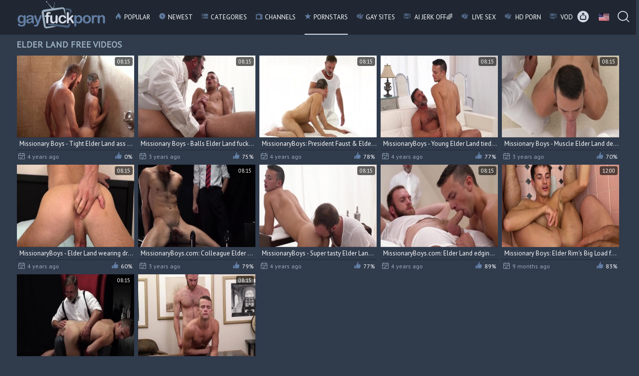

--- FILE ---
content_type: text/html; charset=UTF-8
request_url: https://www.gayfuckporn.com/pornstars/elder-land/
body_size: 9907
content:
<!DOCTYPE html>
<html lang="en">
	<head>
		<meta charset="utf-8">
		<meta name="referrer" content="unsafe-url">
		<meta name="viewport" content="width=device-width, initial-scale=1.0, user-scalable=no">
		<title>Best Elder Land Porn for Free on Gay Fuck Porn</title>
		<meta name="description" content="On Gay Fuck Porn tube you can easily find and watch the best gay porn videos starring Elder Land.">
		<meta name="keywords" content="">
											<link rel="alternate" hreflang="en" href="https://www.gayfuckporn.com/pornstars/elder-land/">
					<link rel="alternate" hreflang="ru" href="https://www.gayfuckporn.com/ru/pornstars/elder-land/">
					<link rel="alternate" hreflang="de" href="https://www.gayfuckporn.com/de/pornstars/elder-land/">
					<link rel="alternate" hreflang="es" href="https://www.gayfuckporn.com/es/pornstars/elder-land/">
					<link rel="alternate" hreflang="fr" href="https://www.gayfuckporn.com/fr/pornstars/elder-land/">
					<link rel="alternate" hreflang="pt" href="https://www.gayfuckporn.com/pt/pornstars/elder-land/">
					<link rel="alternate" hreflang="it" href="https://www.gayfuckporn.com/it/pornstars/elder-land/">
				<link rel="alternate" hreflang="x-default" href="https://www.gayfuckporn.com/pornstars/elder-land/">
					<link rel="canonical" href="https://www.gayfuckporn.com/pornstars/elder-land/">
				<link rel="apple-touch-icon"		sizes="57x57" 		href="/static/images/favicon/apple-icon-57x57-a020f7efb9.png">
		<link rel="apple-touch-icon" 		sizes="60x60" 		href="/static/images/favicon/apple-icon-60x60-8421000665.png">
		<link rel="apple-touch-icon" 		sizes="72x72" 		href="/static/images/favicon/apple-icon-72x72-02cbe7b784.png">
		<link rel="apple-touch-icon" 		sizes="76x76" 		href="/static/images/favicon/apple-icon-76x76-494163f21e.png">
		<link rel="apple-touch-icon" 		sizes="114x114" 	href="/static/images/favicon/apple-icon-114x114-14b7a2a0c9.png">
		<link rel="apple-touch-icon" 		sizes="120x120" 	href="/static/images/favicon/apple-icon-120x120-adf254a7ab.png">
		<link rel="apple-touch-icon" 		sizes="144x144" 	href="/static/images/favicon/apple-icon-144x144-5ee3822ded.png">
		<link rel="apple-touch-icon" 		sizes="152x152" 	href="/static/images/favicon/apple-icon-152x152-409ec97af8.png">
		<link rel="apple-touch-icon" 		sizes="180x180" 	href="/static/images/favicon/apple-icon-180x180-c927b08b02.png">
		<link rel="icon" type="image/png"	sizes="192x192" 	href="/static/images/favicon/android-icon-192x192-bf2ef595e3.png">
		<link rel="icon" type="image/png"	sizes="32x32" 		href="/static/images/favicon/favicon-32x32-5f3286c85f.png">
		<link rel="icon" type="image/png"	sizes="96x96" 		href="/static/images/favicon/favicon-96x96-099ef3b80e.png">
		<link rel="icon" type="image/png"	sizes="16x16" 		href="/static/images/favicon/favicon-16x16-1bfc36cb15.png">
		<link rel="manifest" href="/static/images/favicon/manifest-c4d9a3b180.json">
				<meta name="msapplication-TileColor" content=#2d2a2b>
		<meta name="msapplication-TileImage" content="/static/images/favicon/ms-icon-144x144-002bdfc8ab.png">
		<meta name="msapplication-config" content="/static/images/favicon/browserconfig-653d077300.xml">
		<meta name="theme-color" content=#2d2a2b>
        <link rel="stylesheet" href="/static/style-light-04cf4db3db.css">
		<link href='//fonts.googleapis.com/css?family=Ubuntu:300,400' rel='stylesheet' type='text/css'>
		<script type="text/javascript" src="https://stats.hprofits.com/advertisement.min.js"></script>
											<!-- Google tag (gtag.js) -->
<script async src="https://www.googletagmanager.com/gtag/js?id=G-3H9NKH09P1"></script>
<script>
  window.dataLayer = window.dataLayer || [];
  function gtag(){dataLayer.push(arguments);}
  gtag('js', new Date());
  function ga() {
    var args = Array.prototype.slice.call(arguments);
    if(args[1] === 'page_view') {
      var dimension = args[2] ? args[2] : {dimension1: 'other'};
      dimension['content_group'] = dimension.dimension1;
      gtag('config', 'G-3H9NKH09P1', {
        send_page_view: false,
        content_group: dimension.dimension1
      });
      gtag('event', args[1], dimension);
      return;
    }
    gtag(args[1], args[3], {
        'event_category': args[2],
        'event_label': args[4]
    })
  }
ga('send', 'page_view', {dimension1: 'pornstar'});
window.gaId='G-3H9NKH09P1';
</script>
			<meta name="google-site-verification" content="1OkdPJ-J7sGbIC0Hd4924HbeHwD28zRHqfSyYG17e4E">	</head>
	<body data-pp-stat="0">
		<div class="b-root">
			<div class="leaderboard-spot">
				
			</div>
			<header class="b-header clearfix">
				<div class="row">
					<button class="b-menu-button js-menu-button"><i class="icon-menu"></i></button>
					<table>
						<tr>
							<td class="c-home">
								<a href="/" class="b-logo">
									<img src="/static/images/logo-2b3dccab6c.svg" alt="Free Gay Porn, Gay Fuck Videos on Gay Fuck Porn Tube Online">
								</a>
							</td>
							<td class="c-nav js-menu">
																<nav class="b-main-nav" id="nav">
									<a href="/" class="b-main-nav__link "><i class="icon-flame"></i>Popular</a>
									<a href="/new/" class="b-main-nav__link "><i class="icon-new"></i>Newest</a>
									<a href="/categories/" class="b-main-nav__link "><i class="icon-list"></i>Categories</a>
																		<a href="/channels/" class="b-main-nav__link "><i class="icon-television"></i>Channels</a>
																		<a href="/pornstars/" class="b-main-nav__link is-active"><i class="icon-pointed-star"></i>Pornstars</a>
									<a href="/gay_sites/" class="b-main-nav__link "><i class="icon-live-cams"></i>Gay sites</a>
									<a href="https://trustpielote.com/resource?zones=300" target="_blank" rel="nofollow" class="b-main-nav__link js-menu-random js-random-link-item menu-random js-hp-tl" data-spot="MI1" data-banner-id="">
	<i class="icon-vod"></i>
	AI JERK OFF🌈
</a>

<a href="https://trustpielote.com/resource?zones=301" target="_blank" rel="nofollow" class="b-main-nav__link js-menu-random js-random-link-item menu-random active js-hp-tl" data-spot="MI2" data-banner-id="">
	<i class="icon-live-cams"></i>
	Live Sex
</a>

<a href="https://trustpielote.com/resource?zones=302" target="_blank" rel="nofollow" class="b-main-nav__link js-menu-random js-random-link-item menu-random js-hp-tl" data-spot="MI3" data-banner-id="">
	<i class="icon-dating"></i>
	HD Porn
</a>

<a href="https://fhgte.com/gay?utm_campaign=ai.CxY&utm_content=mi4" target="_blank" rel="nofollow" class="b-main-nav__link js-menu-random js-random-link-item menu-random js-hp-tl" data-spot="MI4" data-banner-id="">
	<i class="icon-vod"></i>
	VOD
</a>

								</nav>
							</td>
							<td class="c-search">
								<div class="b-search-overlay js-search-overlay"></div>
								<div class="b-search-form js-search-form">
									<div class="b-search-form__wrapper">
										<button class="b-search-form__close js-toggle-search">
											<i class="icon-close-button"></i>
										</button>
										<form id="search" name="search_form" class="b-search js-search" method="get" action="/s.php?search=-query-">
											<input
												type="text"
												value=""
												name="query"
												placeholder="Search videos..."
												autocomplete="off"
												data-url-search="/search-suggestions/-query-"
												class="b-search__input js-search-input"
											>
											<button id="search-button" class="b-search__submit">
												<i class="icon-search"></i>
											</button>
											<div class="b-search-suggestions js-search-suggestions is-hidden" id="search-dropdown" data-loader-text="Loading"></div>
										</form>
									</div>
								</div>
								<a class="b-head-btn" href="/upload" target="_blank"><i class="icon-upload-2"></i></a>
								<div class="b-dropdown b-dropdown--icon b-head-btn lang-toggle">
									<div class="b-dropdown__selected b-dropdown--icon__selected lang" style="background-image: url('/static/images/flags/en-211f5d45bb.svg')"></div>
									<div class="b-dropdown__select b-dropdown--icon__select is-hidden js-lang-switcher">
																																									<a href="/ru/pornstars/elder-land/" class="js-lang" data-lang="ru" target="_self" title="Switch to Russian">
												<img src="/static/images/flags/ru-c42c5845f5.svg" alt="Russian">
											</a>
																					<a href="/de/pornstars/elder-land/" class="js-lang" data-lang="de" target="_self" title="Switch to German">
												<img src="/static/images/flags/de-b3465e7436.svg" alt="German">
											</a>
																					<a href="/es/pornstars/elder-land/" class="js-lang" data-lang="es" target="_self" title="Switch to Spanish">
												<img src="/static/images/flags/es-d617a789d7.svg" alt="Spanish">
											</a>
																					<a href="/fr/pornstars/elder-land/" class="js-lang" data-lang="fr" target="_self" title="Switch to French">
												<img src="/static/images/flags/fr-035e6c64a9.svg" alt="French">
											</a>
																					<a href="/pt/pornstars/elder-land/" class="js-lang" data-lang="pt" target="_self" title="Switch to Portuguese">
												<img src="/static/images/flags/pt-da4fc8ba05.svg" alt="Portuguese">
											</a>
																					<a href="/it/pornstars/elder-land/" class="js-lang" data-lang="it" target="_self" title="Switch to Italian">
												<img src="/static/images/flags/it-093d039273.svg" alt="Italian">
											</a>
																			</div>
								</div>
								<a class="b-head-btn js-toggle-search"><i class="icon-search"></i></a>
								<a class="b-head-btn menu-toggle js-toggle-menu"><i class="icon-list"></i></a>
							</td>
						</tr>
					</table>
				</div>
			</header>
			<div class="b-wrapper">
				<div class="row">
					<div class="b-mobile-random-links js-random-links-mobile-spot"></div>
					<div class="mobile-random header-spot header-random"><div data-hp-id="97" data-hp-zone></div></div>											<section class="in-inner-other">
														<div class="b-head-1 f-left">
								<h1>Elder Land Free Videos</h1>
							</div>
														
		
							<div class="clear"></div>
							<div
								id="galleries"
								class="b-thumb-list js-gallery-list clearfix relative"
								data-infinite-scroll="1"
								data-infinite-scroll-url="/pornstars/elder-land/?page=-page-"
								data-page="1"
							>
								    <template id="pornstar-data-template">
                    &quot;Elder Land&quot;
            </template>

						<div class="b-thumb-item js-thumb-item js-thumb">
			<div class="b-thumb-item-inner">
				<a
					class="js-gallery-stats js-gallery-link"
					href="/missionary-boys-tight-elder-land-ass-fucking/2631831.html"
					data-position="1"
					data-vp-track
					data-gtid="2_3091138_2"
					data-gallery-id="2631831"
					data-thumb-id="15322071"
					data-preview=""
				>
					<div class="b-thumb-item__img">
						<picture class="js-gallery-img">
															<source type="image/webp" srcset="https://icdn05.gayfuckporn.com/61823/2_3091138_2.webp">
															<source type="image/jpeg" srcset="https://icdn05.gayfuckporn.com/61823/2_3091138_2.jpg">
														<img loading="lazy" data-src="https://icdn05.gayfuckporn.com/61823/2_3091138_2.jpg" width="480" height="320" alt="Missionary Boys - Tight Elder Land ass fucking">
						</picture>
						<div class="b-thumb-item__time">08:15</div>
					</div>
					<div class="b-thumb-item__info">
						<span class="b-thumb-item__title">Missionary Boys - Tight Elder Land ass fucking</span>
					</div>
					<div class="b-thumb-item__details clearfix">
						<span class="date-added"><i class="icon-date"></i>4 years ago</span>
						<span class="rate"><i class="icon-like"></i>0%</span>
					</div>
				</a>
			</div>
		</div>
					<div class="b-thumb-item js-thumb-item js-thumb">
			<div class="b-thumb-item-inner">
				<a
					class="js-gallery-stats js-gallery-link"
					href="/missionary-boys-balls-elder-land-fucked-missionary/2778951.html"
					data-position="2"
					data-vp-track
					data-gtid="3_3091165_14"
					data-gallery-id="2778951"
					data-thumb-id="16902901"
					data-preview=""
				>
					<div class="b-thumb-item__img">
						<picture class="js-gallery-img">
															<source type="image/webp" srcset="https://icdn05.gayfuckporn.com/61824/3_3091165_14.webp">
															<source type="image/jpeg" srcset="https://icdn05.gayfuckporn.com/61824/3_3091165_14.jpg">
														<img loading="lazy" data-src="https://icdn05.gayfuckporn.com/61824/3_3091165_14.jpg" width="480" height="320" alt="Missionary Boys - Balls Elder Land fucked missionary">
						</picture>
						<div class="b-thumb-item__time">08:15</div>
					</div>
					<div class="b-thumb-item__info">
						<span class="b-thumb-item__title">Missionary Boys - Balls Elder Land fucked missionary</span>
					</div>
					<div class="b-thumb-item__details clearfix">
						<span class="date-added"><i class="icon-date"></i>3 years ago</span>
						<span class="rate"><i class="icon-like"></i>75%</span>
					</div>
				</a>
			</div>
		</div>
					<div class="b-thumb-item js-thumb-item js-thumb">
			<div class="b-thumb-item-inner">
				<a
					class="js-gallery-stats js-gallery-link"
					href="/missionaryboys-president-faust-elder-land-kissing/2700511.html"
					data-position="3"
					data-vp-track
					data-gtid="2_3091155_12"
					data-gallery-id="2700511"
					data-thumb-id="15993221"
					data-preview=""
				>
					<div class="b-thumb-item__img">
						<picture class="js-gallery-img">
															<source type="image/webp" srcset="https://icdn05.gayfuckporn.com/61824/2_3091155_12.webp">
															<source type="image/jpeg" srcset="https://icdn05.gayfuckporn.com/61824/2_3091155_12.jpg">
														<img loading="lazy" data-src="https://icdn05.gayfuckporn.com/61824/2_3091155_12.jpg" width="480" height="320" alt="MissionaryBoys: President Faust &amp; Elder Land kissing">
						</picture>
						<div class="b-thumb-item__time">08:15</div>
					</div>
					<div class="b-thumb-item__info">
						<span class="b-thumb-item__title">MissionaryBoys: President Faust &amp; Elder Land kissing</span>
					</div>
					<div class="b-thumb-item__details clearfix">
						<span class="date-added"><i class="icon-date"></i>4 years ago</span>
						<span class="rate"><i class="icon-like"></i>78%</span>
					</div>
				</a>
			</div>
		</div>
					<div class="b-thumb-item js-thumb-item js-thumb">
			<div class="b-thumb-item-inner">
				<a
					class="js-gallery-stats js-gallery-link"
					href="/missionaryboys-young-elder-land-tied-up-porn/2667891.html"
					data-position="4"
					data-vp-track
					data-gtid="2_3091144_16"
					data-gallery-id="2667891"
					data-thumb-id="15664921"
					data-preview=""
				>
					<div class="b-thumb-item__img">
						<picture class="js-gallery-img">
															<source type="image/webp" srcset="https://icdn05.gayfuckporn.com/61823/2_3091144_16.webp">
															<source type="image/jpeg" srcset="https://icdn05.gayfuckporn.com/61823/2_3091144_16.jpg">
														<img loading="lazy" data-src="https://icdn05.gayfuckporn.com/61823/2_3091144_16.jpg" width="480" height="320" alt="MissionaryBoys - Young Elder Land tied up porn">
						</picture>
						<div class="b-thumb-item__time">08:15</div>
					</div>
					<div class="b-thumb-item__info">
						<span class="b-thumb-item__title">MissionaryBoys - Young Elder Land tied up porn</span>
					</div>
					<div class="b-thumb-item__details clearfix">
						<span class="date-added"><i class="icon-date"></i>4 years ago</span>
						<span class="rate"><i class="icon-like"></i>77%</span>
					</div>
				</a>
			</div>
		</div>
					<div class="b-thumb-item js-thumb-item js-thumb">
			<div class="b-thumb-item-inner">
				<a
					class="js-gallery-stats js-gallery-link"
					href="/missionary-boys-muscle-elder-land-demonstrates-big-cock/2800321.html"
					data-position="5"
					data-vp-track
					data-gtid="2_3091150_9"
					data-gallery-id="2800321"
					data-thumb-id="17144011"
					data-preview=""
				>
					<div class="b-thumb-item__img">
						<picture class="js-gallery-img">
															<source type="image/webp" srcset="https://icdn05.gayfuckporn.com/61823/2_3091150_9.webp">
															<source type="image/jpeg" srcset="https://icdn05.gayfuckporn.com/61823/2_3091150_9.jpg">
														<img loading="lazy" data-src="https://icdn05.gayfuckporn.com/61823/2_3091150_9.jpg" width="480" height="320" alt="Missionary Boys - Muscle Elder Land demonstrates big cock">
						</picture>
						<div class="b-thumb-item__time">08:15</div>
					</div>
					<div class="b-thumb-item__info">
						<span class="b-thumb-item__title">Missionary Boys - Muscle Elder Land demonstrates big cock</span>
					</div>
					<div class="b-thumb-item__details clearfix">
						<span class="date-added"><i class="icon-date"></i>3 years ago</span>
						<span class="rate"><i class="icon-like"></i>70%</span>
					</div>
				</a>
			</div>
		</div>
					<div class="b-thumb-item js-thumb-item js-thumb">
			<div class="b-thumb-item-inner">
				<a
					class="js-gallery-stats js-gallery-link"
					href="/missionaryboys-elder-land-wearing-dress-rides-big-vibrator/2676281.html"
					data-position="6"
					data-vp-track
					data-gtid="2_3091170_18"
					data-gallery-id="2676281"
					data-thumb-id="15745661"
					data-preview=""
				>
					<div class="b-thumb-item__img">
						<picture class="js-gallery-img">
															<source type="image/webp" srcset="https://icdn05.gayfuckporn.com/61824/2_3091170_18.webp">
															<source type="image/jpeg" srcset="https://icdn05.gayfuckporn.com/61824/2_3091170_18.jpg">
														<img loading="lazy" data-src="https://icdn05.gayfuckporn.com/61824/2_3091170_18.jpg" width="480" height="320" alt="MissionaryBoys - Elder Land wearing dress rides big vibrator">
						</picture>
						<div class="b-thumb-item__time">08:15</div>
					</div>
					<div class="b-thumb-item__info">
						<span class="b-thumb-item__title">MissionaryBoys - Elder Land wearing dress rides big vibrator</span>
					</div>
					<div class="b-thumb-item__details clearfix">
						<span class="date-added"><i class="icon-date"></i>4 years ago</span>
						<span class="rate"><i class="icon-like"></i>60%</span>
					</div>
				</a>
			</div>
		</div>
					<div class="b-thumb-item js-thumb-item js-thumb">
			<div class="b-thumb-item-inner">
				<a
					class="js-gallery-stats js-gallery-link"
					href="/missionaryboys-com-colleague-elder-land-teasing-big-cock/2819981.html"
					data-position="7"
					data-vp-track
					data-gtid="2_3091153_9"
					data-gallery-id="2819981"
					data-thumb-id="17364371"
					data-preview=""
				>
					<div class="b-thumb-item__img">
						<picture class="js-gallery-img">
															<source type="image/webp" srcset="https://icdn05.gayfuckporn.com/61824/2_3091153_9.webp">
															<source type="image/jpeg" srcset="https://icdn05.gayfuckporn.com/61824/2_3091153_9.jpg">
														<img loading="lazy" data-src="https://icdn05.gayfuckporn.com/61824/2_3091153_9.jpg" width="480" height="320" alt="MissionaryBoys.com: Colleague Elder Land teasing big cock">
						</picture>
						<div class="b-thumb-item__time">08:15</div>
					</div>
					<div class="b-thumb-item__info">
						<span class="b-thumb-item__title">MissionaryBoys.com: Colleague Elder Land teasing big cock</span>
					</div>
					<div class="b-thumb-item__details clearfix">
						<span class="date-added"><i class="icon-date"></i>3 years ago</span>
						<span class="rate"><i class="icon-like"></i>79%</span>
					</div>
				</a>
			</div>
		</div>
					<div class="b-thumb-item js-thumb-item js-thumb">
			<div class="b-thumb-item-inner">
				<a
					class="js-gallery-stats js-gallery-link"
					href="/missionaryboys-super-tasty-elder-land-bound-in-office/2674871.html"
					data-position="8"
					data-vp-track
					data-gtid="2_3091160_8"
					data-gallery-id="2674871"
					data-thumb-id="15731181"
					data-preview=""
				>
					<div class="b-thumb-item__img">
						<picture class="js-gallery-img">
															<source type="image/webp" srcset="https://icdn05.gayfuckporn.com/61824/2_3091160_8.webp">
															<source type="image/jpeg" srcset="https://icdn05.gayfuckporn.com/61824/2_3091160_8.jpg">
														<img loading="lazy" data-src="https://icdn05.gayfuckporn.com/61824/2_3091160_8.jpg" width="480" height="320" alt="MissionaryBoys - Super tasty Elder Land bound in office">
						</picture>
						<div class="b-thumb-item__time">08:15</div>
					</div>
					<div class="b-thumb-item__info">
						<span class="b-thumb-item__title">MissionaryBoys - Super tasty Elder Land bound in office</span>
					</div>
					<div class="b-thumb-item__details clearfix">
						<span class="date-added"><i class="icon-date"></i>4 years ago</span>
						<span class="rate"><i class="icon-like"></i>77%</span>
					</div>
				</a>
			</div>
		</div>
					<div class="b-thumb-item js-thumb-item js-thumb">
			<div class="b-thumb-item-inner">
				<a
					class="js-gallery-stats js-gallery-link"
					href="/missionaryboys-com-elder-land-edging-sex-tape/2631541.html"
					data-position="9"
					data-vp-track
					data-gtid="2_3091147_13"
					data-gallery-id="2631541"
					data-thumb-id="15319501"
					data-preview=""
				>
					<div class="b-thumb-item__img">
						<picture class="js-gallery-img">
															<source type="image/webp" srcset="https://icdn05.gayfuckporn.com/61823/2_3091147_13.webp">
															<source type="image/jpeg" srcset="https://icdn05.gayfuckporn.com/61823/2_3091147_13.jpg">
														<img loading="lazy" data-src="https://icdn05.gayfuckporn.com/61823/2_3091147_13.jpg" width="480" height="320" alt="MissionaryBoys.com: Elder Land edging sex tape">
						</picture>
						<div class="b-thumb-item__time">08:15</div>
					</div>
					<div class="b-thumb-item__info">
						<span class="b-thumb-item__title">MissionaryBoys.com: Elder Land edging sex tape</span>
					</div>
					<div class="b-thumb-item__details clearfix">
						<span class="date-added"><i class="icon-date"></i>4 years ago</span>
						<span class="rate"><i class="icon-like"></i>89%</span>
					</div>
				</a>
			</div>
		</div>
					    <div class="b-thumb-item js-thumb-item js-thumb placeholder">
    <div class="b-thumb-item-inner">
        <a
                href=""
                title=""
                target="_blank"
                rel="nofollow noindex"
        >
            <div class="b-thumb-item__img">
                                <div class="b-thumb-item__time"></div>
            </div>
            <div class="b-thumb-item__info">
                <span class="b-thumb-item__title">&nbsp;</span>
            </div>
            <div class="b-thumb-item__details clearfix">
                <span class="date-added"><i class="icon-date"></i></span>
                <span class="rate"><i class="icon-like"></i>%</span>
            </div>

        </a>
    </div>
</div>

    <script>
    window.tubeDomain = 'gayfuckporn.com'
    window.myQueryFunction = function() {
        const availableFields = ['pornstars', 'categories', 'channel', 'tags', 'title', 'studio'];

        function matchField(navField) {
            const lowerNavField = navField.toLowerCase();
            if (availableFields.includes(lowerNavField)) {
                return lowerNavField;
            }
            if (lowerNavField === 'studios' ||
                lowerNavField === 'channels' ||
                lowerNavField === 'premium-channels' ||
                lowerNavField === 'channels-list' ||
                lowerNavField === 'premium-porn' ||
                lowerNavField === 'paysites-list' ||
                lowerNavField === 'channels-index') {
                return ['channel', 'studio'];
            }

            if (lowerNavField === 'category' ||
                lowerNavField === 'cats' ||
                lowerNavField.includes('cats') ||
                lowerNavField.includes('cat') ||
                lowerNavField.includes("c=")){
                return 'categories'
            }

            if (lowerNavField === 'pornstar' ||
                lowerNavField.includes('p=')){
                return 'pornstars'
            }

            return 'title';
        }

        function getTemplateObject(templateId) {
            const template = document.getElementById(templateId);
            if (template) {
                try {
                    const templateData = template.innerHTML.trim();
                    return templateData ? JSON.parse(templateData) : null;
                } catch (error) {
                    console.error(`Error parsing JSON from template ${templateId}:`, error);
                    return null;
                }
            }
            return null;
        }

        const pageField = window.location.pathname.split('/')[1] || '';

        let matchedField = matchField(pageField);

        const tagsGalleryData = getTemplateObject('galleryTags-data-template');
        const channelGalleryData = getTemplateObject('galleryChannel-data-template');

        const pornstarListingData = getTemplateObject('pornstar-data-template');
        const channelListingData = getTemplateObject('channel-data-template');
        const categoryListingData = getTemplateObject('category-data-template');

        const listingDataTitles = [pornstarListingData, channelListingData, categoryListingData]

        let query = '';
        let fields = [matchedField];

        if (channelGalleryData && Object.keys(channelGalleryData).length > 0 && channelGalleryData.title) {
            query = channelGalleryData.title.toLowerCase();
            fields = ['channel', 'studio'];
        }
        else if (tagsGalleryData && Array.isArray(tagsGalleryData) && tagsGalleryData.length > 0) {
            query = tagsGalleryData.map(tag => tag.title.toLowerCase()).toString()
            fields = ['tags'];
        }

        const activeListing = listingDataTitles.find((listingTitle) => listingTitle);
        if (activeListing){
            query = activeListing.toLowerCase()
        }
        return { query, fields };
    };

    window.getPatinationNum = function () {
        const selectedElement = document.querySelector('.b-pagination__selected span');
        return selectedElement ? selectedElement.textContent : null;
    }

    window.getOrderBy = function (){
        const newestPage = window.location.pathname.split('/')[1] || '';
        const newestRoutes = ["newest", "new"]
        return newestRoutes.includes(newestPage) ? "newest": null
    }


    function generateAdContent(video, formatDuration, timeAgo, rating) {
        return `
            <div class="b-thumb-item js-thumb-item js-thumb ">
    <div class="b-thumb-item-inner">
        <a
                href="${video.galleryUrl}"
                title="${video.title}"
                target="_blank"
                rel="nofollow noindex"
        >
            <div class="b-thumb-item__img">
                                    <picture class="js-gallery-img">
                        <source srcset="${video.thumbUrl}">
                        <img loading="lazy" data-src="${video.thumbUrl}" width="480" height="320" alt="${video.title}">
                    </picture>
                                <div class="b-thumb-item__time">${formatDuration(video.duration)}</div>
            </div>
            <div class="b-thumb-item__info">
                <span class="b-thumb-item__title">${video.title}</span>
            </div>
            <div class="b-thumb-item__details clearfix">
                <span class="date-added"><i class="icon-date"></i>${timeAgo(video.publishedAt)}</span>
                <span class="rate"><i class="icon-like"></i>${rating(video)}%</span>
            </div>

        </a>
    </div>
</div>
        `;
    }
</script>    <script type="text/javascript" src="https://cdn26121759.ahacdn.me/native4/main.js"></script>
<script class="ad-script">
    (function () {
        const nativeAdTrade = NativeAdTrade.getInstance({
            currentScriptName: "ad-script",
            getSearchQuery: window.myQueryFunction,
            getPaginationNum: window.getPatinationNum,
            orderBy: window.getOrderBy,
            quantity: 1,
            getParams: {
                utm_campaign: 'instream-native',
                utm_source: window.tubeDomain
            },
            tubeUrl: 'gayporn.com',
            galleryUrlTemplate: "https://www.gayporn.xxx/video/titleUrl",
            renderCallback: (video, formatDuration, timeAgo, rating) => {
                const adContent = generateAdContent(video, formatDuration, timeAgo, rating);
                const placeholder = document.querySelector('.placeholder');
                if (placeholder) {
                    placeholder.remove()
                }
                return adContent;
            },
        });
        nativeAdTrade.then((instance) => instance.loadVideos());
    }());
</script>
					<div class="b-thumb-item js-thumb-item js-thumb">
			<div class="b-thumb-item-inner">
				<a
					class="js-gallery-stats js-gallery-link"
					href="/missionaryboys-couple-elder-land-aggressive-ass-to-mouth/2801491.html"
					data-position="10"
					data-vp-track
					data-gtid="2_3091157_1"
					data-gallery-id="2801491"
					data-thumb-id="17157171"
					data-preview=""
				>
					<div class="b-thumb-item__img">
						<picture class="js-gallery-img">
															<source type="image/webp" srcset="https://icdn05.gayfuckporn.com/61824/2_3091157_1.webp">
															<source type="image/jpeg" srcset="https://icdn05.gayfuckporn.com/61824/2_3091157_1.jpg">
														<img loading="lazy" data-src="https://icdn05.gayfuckporn.com/61824/2_3091157_1.jpg" width="480" height="320" alt="MissionaryBoys: Couple Elder Land aggressive ass to mouth">
						</picture>
						<div class="b-thumb-item__time">08:15</div>
					</div>
					<div class="b-thumb-item__info">
						<span class="b-thumb-item__title">MissionaryBoys: Couple Elder Land aggressive ass to mouth</span>
					</div>
					<div class="b-thumb-item__details clearfix">
						<span class="date-added"><i class="icon-date"></i>3 years ago</span>
						<span class="rate"><i class="icon-like"></i>69%</span>
					</div>
				</a>
			</div>
		</div>
					<div class="b-thumb-item js-thumb-item js-thumb">
			<div class="b-thumb-item-inner">
				<a
					class="js-gallery-stats js-gallery-link"
					href="/missionary-boys-elder-land-fucked-in-the-ass/2702301.html"
					data-position="11"
					data-vp-track
					data-gtid="2_3091163_17"
					data-gallery-id="2702301"
					data-thumb-id="16014131"
					data-preview=""
				>
					<div class="b-thumb-item__img">
						<picture class="js-gallery-img">
															<source type="image/webp" srcset="https://icdn05.gayfuckporn.com/61824/2_3091163_17.webp">
															<source type="image/jpeg" srcset="https://icdn05.gayfuckporn.com/61824/2_3091163_17.jpg">
														<img loading="lazy" data-src="https://icdn05.gayfuckporn.com/61824/2_3091163_17.jpg" width="480" height="320" alt="Missionary Boys: Elder Land fucked in the ass">
						</picture>
						<div class="b-thumb-item__time">08:15</div>
					</div>
					<div class="b-thumb-item__info">
						<span class="b-thumb-item__title">Missionary Boys: Elder Land fucked in the ass</span>
					</div>
					<div class="b-thumb-item__details clearfix">
						<span class="date-added"><i class="icon-date"></i>4 years ago</span>
						<span class="rate"><i class="icon-like"></i>77%</span>
					</div>
				</a>
			</div>
		</div>
				<div class="b-more-thumbs">
	<div class="b-more-thumbs__list js-native-container">
		<script>window.NativeConfig = {customCount: true};</script>
<div data-hp-id="778" data-hp-zone></div>
	</div>
</div>
<div class="mobile-random-wrapper">
	<div class="mobile-random footer-spot js-not-rendered-random"></div>
</div>

<script id="footer-random-template" type="text/template">
	<div class="mobile-random-wrapper">
		<div class="mobile-random footer-spot js-footer-random js-not-rendered-random"><div data-hp-id="101" data-hp-zone></div>

<style>
.b-mobile-spots,
.mobile-random.footer-spot {
  max-width: 100%;
}
.b-mobile-spots.footer-spot iframe,
.mobile-random.footer-spot iframe {
  width: 33.33%;
}
</style>
<div data-hp-id="99" data-hp-zone></div>
<div data-hp-id="100" data-hp-zone></div></div>
	</div>
</script>
		<script id="tracker-data-1" class="js-tracker" type="application/json">{"d":"gayfuckporn.com","rid":1,"useLocalUrl":false,"ct":"galleries","pt":"pornstar","w":"Elder Land"}</script>
	
								<div class="clear"></div>
							</div>
														
						</div>
													<div class="row">
																		<div class="b-tags">
		<h2 class="b-tags__title">All categories</h2>
		<div class="b-tags__list">
							<ul>
																								<li class="letter">1</li>
																			<li>
							<a href="/categories/18/" target="_blank">18 <span class="total">(3241)</span></a>
						</li>
																								<li class="letter">6</li>
																			<li>
							<a href="/categories/69/" target="_blank">69 <span class="total">(1855)</span></a>
						</li>
																								<li class="letter">A</li>
																			<li>
							<a href="/categories/african/" target="_blank">African <span class="total">(489)</span></a>
						</li>
																							<li>
							<a href="/categories/amateur/" target="_blank">Amateur <span class="total">(43016)</span></a>
						</li>
																							<li>
							<a href="/categories/american/" target="_blank">American <span class="total">(6978)</span></a>
						</li>
																							<li>
							<a href="/categories/anal/" target="_blank">Anal <span class="total">(112505)</span></a>
						</li>
																							<li>
							<a href="/categories/anime/" target="_blank">Anime <span class="total">(261)</span></a>
						</li>
																							<li>
							<a href="/categories/arab/" target="_blank">Arab <span class="total">(1780)</span></a>
						</li>
																							<li>
							<a href="/categories/army/" target="_blank">Army <span class="total">(1794)</span></a>
						</li>
																							<li>
							<a href="/categories/asian/" target="_blank">Asian <span class="total">(11053)</span></a>
						</li>
																							<li>
							<a href="/categories/ass-to-mouth/" target="_blank">Ass To Mouth <span class="total">(1220)</span></a>
						</li>
																							<li>
							<a href="/categories/asshole/" target="_blank">Asshole <span class="total">(4864)</span></a>
						</li>
																							<li>
							<a href="/categories/athlete/" target="_blank">Athlete <span class="total">(4234)</span></a>
						</li>
																							<li>
							<a href="/categories/audition/" target="_blank">Audition <span class="total">(635)</span></a>
						</li>
																								<li class="letter">B</li>
																			<li>
							<a href="/categories/backroom/" target="_blank">Backroom <span class="total">(102)</span></a>
						</li>
																							<li>
							<a href="/categories/balls/" target="_blank">Balls <span class="total">(4112)</span></a>
						</li>
																							<li>
							<a href="/categories/bar/" target="_blank">Bar <span class="total">(695)</span></a>
						</li>
																							<li>
							<a href="/categories/bareback/" target="_blank">Bareback <span class="total">(78189)</span></a>
						</li>
																							<li>
							<a href="/categories/bath/" target="_blank">Bath <span class="total">(2039)</span></a>
						</li>
																							<li>
							<a href="/categories/bbc/" target="_blank">BBC <span class="total">(10486)</span></a>
						</li>
																							<li>
							<a href="/categories/bear/" target="_blank">Bear <span class="total">(11096)</span></a>
						</li>
																							<li>
							<a href="/categories/beauty/" target="_blank">Beauty <span class="total">(4718)</span></a>
						</li>
																							<li>
							<a href="/categories/big-cock/" target="_blank">Big Cock <span class="total">(80259)</span></a>
						</li>
																							<li>
							<a href="/categories/bisexual/" target="_blank">Bisexual <span class="total">(2784)</span></a>
						</li>
																							<li>
							<a href="/categories/black/" target="_blank">Black <span class="total">(22848)</span></a>
						</li>
																							<li>
							<a href="/categories/blindfolded/" target="_blank">Blindfolded <span class="total">(517)</span></a>
						</li>
																							<li>
							<a href="/categories/blowjob/" target="_blank">Blowjob <span class="total">(114456)</span></a>
						</li>
																							<li>
							<a href="/categories/blue-collars/" target="_blank">Blue Collars <span class="total">(301)</span></a>
						</li>
																							<li>
							<a href="/categories/bondage/" target="_blank">Bondage <span class="total">(2511)</span></a>
						</li>
																							<li>
							<a href="/categories/boots/" target="_blank">Boots <span class="total">(905)</span></a>
						</li>
																							<li>
							<a href="/categories/bounded/" target="_blank">Bounded <span class="total">(1337)</span></a>
						</li>
																							<li>
							<a href="/categories/brazil/" target="_blank">Brazil <span class="total">(3352)</span></a>
						</li>
																							<li>
							<a href="/categories/breeding/" target="_blank">Breeding <span class="total">(5505)</span></a>
						</li>
																							<li>
							<a href="/categories/brunette/" target="_blank">Brunette <span class="total">(16305)</span></a>
						</li>
																							<li>
							<a href="/categories/bukkake/" target="_blank">Bukkake <span class="total">(1745)</span></a>
						</li>
																								<li class="letter">C</li>
																			<li>
							<a href="/categories/cartoon/" target="_blank">Cartoon <span class="total">(193)</span></a>
						</li>
																							<li>
							<a href="/categories/caught/" target="_blank">Caught <span class="total">(868)</span></a>
						</li>
																							<li>
							<a href="/categories/celebrity/" target="_blank">Celebrity <span class="total">(228)</span></a>
						</li>
																							<li>
							<a href="/categories/cheating/" target="_blank">Cheating <span class="total">(451)</span></a>
						</li>
																							<li>
							<a href="/categories/chinese/" target="_blank">Chinese <span class="total">(845)</span></a>
						</li>
																							<li>
							<a href="/categories/chubby/" target="_blank">Chubby <span class="total">(1342)</span></a>
						</li>
																							<li>
							<a href="/categories/cinema/" target="_blank">Cinema <span class="total">(102)</span></a>
						</li>
																							<li>
							<a href="/categories/classic/" target="_blank">Classic <span class="total">(2810)</span></a>
						</li>
																							<li>
							<a href="/categories/clothed/" target="_blank">Clothed <span class="total">(1754)</span></a>
						</li>
																							<li>
							<a href="/categories/club/" target="_blank">Club <span class="total">(860)</span></a>
						</li>
																							<li>
							<a href="/categories/college/" target="_blank">College <span class="total">(10229)</span></a>
						</li>
																							<li>
							<a href="/categories/compilation/" target="_blank">Compilation <span class="total">(3554)</span></a>
						</li>
																							<li>
							<a href="/categories/couple/" target="_blank">Couple <span class="total">(24841)</span></a>
						</li>
																							<li>
							<a href="/categories/cousin/" target="_blank">Cousin <span class="total">(1766)</span></a>
						</li>
																							<li>
							<a href="/categories/creampie/" target="_blank">Creampie <span class="total">(4351)</span></a>
						</li>
									</ul>
							<ul>
																								<li class="letter">C</li>
																			<li>
							<a href="/categories/creampie-compilation/" target="_blank">Creampie Compilation <span class="total">(97)</span></a>
						</li>
																							<li>
							<a href="/categories/crossdresser/" target="_blank">Crossdresser <span class="total">(2944)</span></a>
						</li>
																							<li>
							<a href="/categories/cuckold/" target="_blank">Cuckold <span class="total">(122)</span></a>
						</li>
																							<li>
							<a href="/categories/cum-in-mouth/" target="_blank">Cum In Mouth <span class="total">(2729)</span></a>
						</li>
																							<li>
							<a href="/categories/cumshot/" target="_blank">Cumshot <span class="total">(51576)</span></a>
						</li>
																							<li>
							<a href="/categories/cumshot-compilation/" target="_blank">Cumshot Compilation <span class="total">(1298)</span></a>
						</li>
																								<li class="letter">D</li>
																			<li>
							<a href="/categories/daddy/" target="_blank">Daddy <span class="total">(25144)</span></a>
						</li>
																							<li>
							<a href="/categories/dance/" target="_blank">Dance <span class="total">(308)</span></a>
						</li>
																							<li>
							<a href="/categories/danish/" target="_blank">Danish <span class="total">(204)</span></a>
						</li>
																							<li>
							<a href="/categories/dark-hair/" target="_blank">Dark Hair <span class="total">(10794)</span></a>
						</li>
																							<li>
							<a href="/categories/dirty-talk/" target="_blank">Dirty Talk <span class="total">(492)</span></a>
						</li>
																							<li>
							<a href="/categories/doctor/" target="_blank">Doctor <span class="total">(4187)</span></a>
						</li>
																							<li>
							<a href="/categories/domination/" target="_blank">Domination <span class="total">(8443)</span></a>
						</li>
																							<li>
							<a href="/categories/dorm/" target="_blank">Dorm <span class="total">(222)</span></a>
						</li>
																							<li>
							<a href="/categories/double-anal/" target="_blank">Double Anal <span class="total">(1252)</span></a>
						</li>
																							<li>
							<a href="/categories/dress/" target="_blank">Dress <span class="total">(502)</span></a>
						</li>
																							<li>
							<a href="/categories/dutch/" target="_blank">Dutch <span class="total">(235)</span></a>
						</li>
																								<li class="letter">E</li>
																			<li>
							<a href="/categories/ebony/" target="_blank">Ebony <span class="total">(5885)</span></a>
						</li>
																							<li>
							<a href="/categories/erotic/" target="_blank">Erotic <span class="total">(1938)</span></a>
						</li>
																							<li>
							<a href="/categories/exam/" target="_blank">Exam <span class="total">(823)</span></a>
						</li>
																							<li>
							<a href="/categories/extreme/" target="_blank">Extreme <span class="total">(2251)</span></a>
						</li>
																								<li class="letter">F</li>
																			<li>
							<a href="/categories/facial/" target="_blank">Facial <span class="total">(13670)</span></a>
						</li>
																							<li>
							<a href="/categories/farm/" target="_blank">Farm <span class="total">(817)</span></a>
						</li>
																							<li>
							<a href="/categories/farting/" target="_blank">Farting <span class="total">(49)</span></a>
						</li>
																							<li>
							<a href="/categories/fat/" target="_blank">Fat <span class="total">(2472)</span></a>
						</li>
																							<li>
							<a href="/categories/feet/" target="_blank">Feet <span class="total">(3454)</span></a>
						</li>
																							<li>
							<a href="/categories/filipino/" target="_blank">Filipino <span class="total">(555)</span></a>
						</li>
																							<li>
							<a href="/categories/finnish/" target="_blank">Finnish <span class="total">(21)</span></a>
						</li>
																							<li>
							<a href="/categories/first-time/" target="_blank">First Time <span class="total">(3692)</span></a>
						</li>
																							<li>
							<a href="/categories/fisting/" target="_blank">Fisting <span class="total">(3683)</span></a>
						</li>
																							<li>
							<a href="/categories/flexible/" target="_blank">Flexible <span class="total">(2832)</span></a>
						</li>
																							<li>
							<a href="/categories/foursome/" target="_blank">Foursome <span class="total">(1007)</span></a>
						</li>
																							<li>
							<a href="/categories/fraternity/" target="_blank">Fraternity <span class="total">(3491)</span></a>
						</li>
																							<li>
							<a href="/categories/french/" target="_blank">French <span class="total">(1209)</span></a>
						</li>
																							<li>
							<a href="/categories/full-movie/" target="_blank">Full Movie <span class="total">(657)</span></a>
						</li>
																							<li>
							<a href="/categories/funny/" target="_blank">Funny <span class="total">(5603)</span></a>
						</li>
																							<li>
							<a href="/categories/futanari/" target="_blank">Futanari <span class="total">(3)</span></a>
						</li>
																								<li class="letter">G</li>
																			<li>
							<a href="/categories/gagging/" target="_blank">Gagging <span class="total">(2344)</span></a>
						</li>
																							<li>
							<a href="/categories/game/" target="_blank">Game <span class="total">(1127)</span></a>
						</li>
																							<li>
							<a href="/categories/gangbang/" target="_blank">Gangbang <span class="total">(4655)</span></a>
						</li>
																							<li>
							<a href="/categories/gay/" target="_blank">Gay <span class="total">(111652)</span></a>
						</li>
																							<li>
							<a href="/categories/german/" target="_blank">German <span class="total">(1250)</span></a>
						</li>
																							<li>
							<a href="/categories/ghetto/" target="_blank">Ghetto <span class="total">(494)</span></a>
						</li>
																							<li>
							<a href="/categories/girdle/" target="_blank">Girdle <span class="total">(8)</span></a>
						</li>
																							<li>
							<a href="/categories/gloryhole/" target="_blank">Gloryhole <span class="total">(1644)</span></a>
						</li>
																							<li>
							<a href="/categories/grandpa/" target="_blank">Grandpa <span class="total">(800)</span></a>
						</li>
																							<li>
							<a href="/categories/greek/" target="_blank">Greek <span class="total">(168)</span></a>
						</li>
																							<li>
							<a href="/categories/group/" target="_blank">Group <span class="total">(40602)</span></a>
						</li>
																							<li>
							<a href="/categories/gym/" target="_blank">Gym <span class="total">(2302)</span></a>
						</li>
																								<li class="letter">H</li>
																			<li>
							<a href="/categories/hairy/" target="_blank">Hairy <span class="total">(20682)</span></a>
						</li>
									</ul>
							<ul>
																								<li class="letter">H</li>
																			<li>
							<a href="/categories/handjob/" target="_blank">Handjob <span class="total">(17407)</span></a>
						</li>
																							<li>
							<a href="/categories/handjob-compilation/" target="_blank">Handjob Compilation <span class="total">(329)</span></a>
						</li>
																							<li>
							<a href="/categories/hardcore/" target="_blank">Hardcore <span class="total">(39347)</span></a>
						</li>
																							<li>
							<a href="/categories/hermaphrodite/" target="_blank">Hermaphrodite <span class="total">(4)</span></a>
						</li>
																							<li>
							<a href="/categories/homemade/" target="_blank">Homemade <span class="total">(7432)</span></a>
						</li>
																							<li>
							<a href="/categories/hot/" target="_blank">Hot <span class="total">(36979)</span></a>
						</li>
																							<li>
							<a href="/categories/hotel/" target="_blank">Hotel <span class="total">(1592)</span></a>
						</li>
																							<li>
							<a href="/categories/humiliation/" target="_blank">Humiliation <span class="total">(528)</span></a>
						</li>
																							<li>
							<a href="/categories/husband/" target="_blank">Husband <span class="total">(246)</span></a>
						</li>
																								<li class="letter">I</li>
																			<li>
							<a href="/categories/indian/" target="_blank">Indian <span class="total">(1009)</span></a>
						</li>
																							<li>
							<a href="/categories/instruction/" target="_blank">Instruction <span class="total">(438)</span></a>
						</li>
																							<li>
							<a href="/categories/interracial/" target="_blank">Interracial <span class="total">(16938)</span></a>
						</li>
																							<li>
							<a href="/categories/italian/" target="_blank">Italian <span class="total">(435)</span></a>
						</li>
																								<li class="letter">J</li>
																			<li>
							<a href="/categories/japanese/" target="_blank">Japanese <span class="total">(2403)</span></a>
						</li>
																							<li>
							<a href="/categories/jeans/" target="_blank">Jeans <span class="total">(963)</span></a>
						</li>
																							<li>
							<a href="/categories/jock/" target="_blank">Jock <span class="total">(16044)</span></a>
						</li>
																								<li class="letter">K</li>
																			<li>
							<a href="/categories/kissing/" target="_blank">Kissing <span class="total">(11946)</span></a>
						</li>
																								<li class="letter">L</li>
																			<li>
							<a href="/categories/latex/" target="_blank">Latex <span class="total">(267)</span></a>
						</li>
																							<li>
							<a href="/categories/latino/" target="_blank">Latino <span class="total">(26371)</span></a>
						</li>
																							<li>
							<a href="/categories/leather/" target="_blank">Leather <span class="total">(1671)</span></a>
						</li>
																							<li>
							<a href="/categories/locker-room/" target="_blank">Locker Room <span class="total">(1764)</span></a>
						</li>
																							<li>
							<a href="/categories/long-hair/" target="_blank">Long Hair <span class="total">(804)</span></a>
						</li>
																								<li class="letter">M</li>
																			<li>
							<a href="/categories/machine/" target="_blank">Machine <span class="total">(645)</span></a>
						</li>
																							<li>
							<a href="/categories/maid/" target="_blank">Maid <span class="total">(23)</span></a>
						</li>
																							<li>
							<a href="/categories/mask/" target="_blank">Mask <span class="total">(702)</span></a>
						</li>
																							<li>
							<a href="/categories/massage/" target="_blank">Massage <span class="total">(5082)</span></a>
						</li>
																							<li>
							<a href="/categories/masturbation/" target="_blank">Masturbation <span class="total">(46363)</span></a>
						</li>
																							<li>
							<a href="/categories/mature/" target="_blank">Mature <span class="total">(7493)</span></a>
						</li>
																							<li>
							<a href="/categories/mature-anal/" target="_blank">Mature Anal <span class="total">(3817)</span></a>
						</li>
																							<li>
							<a href="/categories/midget/" target="_blank">Midget <span class="total">(17)</span></a>
						</li>
																							<li>
							<a href="/categories/military/" target="_blank">Military <span class="total">(1978)</span></a>
						</li>
																							<li>
							<a href="/categories/money/" target="_blank">Money <span class="total">(1800)</span></a>
						</li>
																							<li>
							<a href="/categories/monster/" target="_blank">Monster <span class="total">(1031)</span></a>
						</li>
																							<li>
							<a href="/categories/muscle/" target="_blank">Muscle <span class="total">(63688)</span></a>
						</li>
																								<li class="letter">N</li>
																			<li>
							<a href="/categories/natural/" target="_blank">Natural <span class="total">(453)</span></a>
						</li>
																							<li>
							<a href="/categories/neighbor/" target="_blank">Neighbor <span class="total">(504)</span></a>
						</li>
																							<li>
							<a href="/categories/norwegian/" target="_blank">Norwegian <span class="total">(26)</span></a>
						</li>
																							<li>
							<a href="/categories/nudist/" target="_blank">Nudist <span class="total">(118)</span></a>
						</li>
																								<li class="letter">O</li>
																			<li>
							<a href="/categories/oil/" target="_blank">Oil <span class="total">(977)</span></a>
						</li>
																							<li>
							<a href="/categories/old-and-young-18/" target="_blank">Old And Young (18+) <span class="total">(6122)</span></a>
						</li>
																							<li>
							<a href="/categories/old-man/" target="_blank">Old Man <span class="total">(4450)</span></a>
						</li>
																							<li>
							<a href="/categories/orgasm/" target="_blank">Orgasm <span class="total">(2341)</span></a>
						</li>
																							<li>
							<a href="/categories/orgasm-compilation/" target="_blank">Orgasm Compilation <span class="total">(64)</span></a>
						</li>
																							<li>
							<a href="/categories/orgy/" target="_blank">Orgy <span class="total">(6015)</span></a>
						</li>
																							<li>
							<a href="/categories/outdoor/" target="_blank">Outdoor <span class="total">(14978)</span></a>
						</li>
																								<li class="letter">P</li>
																			<li>
							<a href="/categories/pakistani/" target="_blank">Pakistani <span class="total">(48)</span></a>
						</li>
																							<li>
							<a href="/categories/police/" target="_blank">Police <span class="total">(1725)</span></a>
						</li>
																							<li>
							<a href="/categories/pool/" target="_blank">Pool <span class="total">(2496)</span></a>
						</li>
																							<li>
							<a href="/categories/pornstar/" target="_blank">Pornstar <span class="total">(9530)</span></a>
						</li>
																							<li>
							<a href="/categories/portuguese/" target="_blank">Portuguese <span class="total">(3368)</span></a>
						</li>
									</ul>
							<ul>
																								<li class="letter">P</li>
																			<li>
							<a href="/categories/prison/" target="_blank">Prison <span class="total">(918)</span></a>
						</li>
																							<li>
							<a href="/categories/prostate/" target="_blank">Prostate <span class="total">(448)</span></a>
						</li>
																							<li>
							<a href="/categories/public/" target="_blank">Public <span class="total">(5466)</span></a>
						</li>
																								<li class="letter">R</li>
																			<li>
							<a href="/categories/reality/" target="_blank">Reality <span class="total">(4462)</span></a>
						</li>
																							<li>
							<a href="/categories/riding/" target="_blank">Riding <span class="total">(5781)</span></a>
						</li>
																							<li>
							<a href="/categories/romanian/" target="_blank">Romanian <span class="total">(194)</span></a>
						</li>
																							<li>
							<a href="/categories/rough/" target="_blank">Rough <span class="total">(5465)</span></a>
						</li>
																								<li class="letter">S</li>
																			<li>
							<a href="/categories/sauna/" target="_blank">Sauna <span class="total">(333)</span></a>
						</li>
																							<li>
							<a href="/categories/screaming/" target="_blank">Screaming <span class="total">(1814)</span></a>
						</li>
																							<li>
							<a href="/categories/seduced/" target="_blank">Seduced <span class="total">(1131)</span></a>
						</li>
																							<li>
							<a href="/categories/selfsuck/" target="_blank">Selfsuck <span class="total">(158)</span></a>
						</li>
																							<li>
							<a href="/categories/sensual/" target="_blank">Sensual <span class="total">(2009)</span></a>
						</li>
																							<li>
							<a href="/categories/shower/" target="_blank">Shower <span class="total">(3366)</span></a>
						</li>
																							<li>
							<a href="/categories/sissy/" target="_blank">Sissy <span class="total">(2313)</span></a>
						</li>
																							<li>
							<a href="/categories/skater/" target="_blank">Skater <span class="total">(613)</span></a>
						</li>
																							<li>
							<a href="/categories/small-cock/" target="_blank">Small Cock <span class="total">(1035)</span></a>
						</li>
																							<li>
							<a href="/categories/smoking/" target="_blank">Smoking <span class="total">(731)</span></a>
						</li>
																							<li>
							<a href="/categories/socks/" target="_blank">Socks <span class="total">(1316)</span></a>
						</li>
																							<li>
							<a href="/categories/solo/" target="_blank">Solo <span class="total">(14648)</span></a>
						</li>
																							<li>
							<a href="/categories/spanish/" target="_blank">Spanish <span class="total">(845)</span></a>
						</li>
																							<li>
							<a href="/categories/spanking/" target="_blank">Spanking <span class="total">(3154)</span></a>
						</li>
																							<li>
							<a href="/categories/sperm/" target="_blank">Sperm <span class="total">(43234)</span></a>
						</li>
																							<li>
							<a href="/categories/spy/" target="_blank">Spy <span class="total">(498)</span></a>
						</li>
																							<li>
							<a href="/categories/stockings/" target="_blank">Stockings <span class="total">(218)</span></a>
						</li>
																							<li>
							<a href="/categories/stolen/" target="_blank">Stolen <span class="total">(54)</span></a>
						</li>
																							<li>
							<a href="/categories/straight/" target="_blank">Straight <span class="total">(13153)</span></a>
						</li>
																							<li>
							<a href="/categories/student/" target="_blank">Student <span class="total">(1088)</span></a>
						</li>
																							<li>
							<a href="/categories/suit-and-tie/" target="_blank">Suit and Tie <span class="total">(1801)</span></a>
						</li>
																							<li>
							<a href="/categories/surprise/" target="_blank">Surprise <span class="total">(758)</span></a>
						</li>
																							<li>
							<a href="/categories/swimsuit/" target="_blank">Swimsuit <span class="total">(473)</span></a>
						</li>
																							<li>
							<a href="/categories/swinger/" target="_blank">Swinger <span class="total">(343)</span></a>
						</li>
																								<li class="letter">T</li>
																			<li>
							<a href="/categories/tall/" target="_blank">Tall <span class="total">(1403)</span></a>
						</li>
																							<li>
							<a href="/categories/taxi/" target="_blank">Taxi <span class="total">(31)</span></a>
						</li>
																							<li>
							<a href="/categories/teacher/" target="_blank">Teacher <span class="total">(994)</span></a>
						</li>
																							<li>
							<a href="/categories/teen-18/" target="_blank">Teen (18+) <span class="total">(16395)</span></a>
						</li>
																							<li>
							<a href="/categories/thai/" target="_blank">Thai <span class="total">(644)</span></a>
						</li>
																							<li>
							<a href="/categories/threesome/" target="_blank">Threesome <span class="total">(18649)</span></a>
						</li>
																							<li>
							<a href="/categories/tight/" target="_blank">Tight <span class="total">(6537)</span></a>
						</li>
																							<li>
							<a href="/categories/toilet/" target="_blank">Toilet <span class="total">(253)</span></a>
						</li>
																								<li class="letter">U</li>
																			<li>
							<a href="/categories/ugly/" target="_blank">Ugly <span class="total">(48)</span></a>
						</li>
																							<li>
							<a href="/categories/uncle/" target="_blank">Uncle <span class="total">(314)</span></a>
						</li>
																							<li>
							<a href="/categories/underwear/" target="_blank">Underwear <span class="total">(3746)</span></a>
						</li>
																							<li>
							<a href="/categories/uniform/" target="_blank">Uniform <span class="total">(7148)</span></a>
						</li>
																								<li class="letter">V</li>
																			<li>
							<a href="/categories/vibrator/" target="_blank">Vibrator <span class="total">(328)</span></a>
						</li>
																							<li>
							<a href="/categories/vintage/" target="_blank">Vintage <span class="total">(3425)</span></a>
						</li>
																							<li>
							<a href="/categories/voyeur/" target="_blank">Voyeur <span class="total">(2645)</span></a>
						</li>
																								<li class="letter">W</li>
																			<li>
							<a href="/categories/webcam/" target="_blank">Webcam <span class="total">(10587)</span></a>
						</li>
																							<li>
							<a href="/categories/wet/" target="_blank">Wet <span class="total">(2081)</span></a>
						</li>
																							<li>
							<a href="/categories/whore/" target="_blank">Whore <span class="total">(2241)</span></a>
						</li>
																							<li>
							<a href="/categories/wrestling/" target="_blank">Wrestling <span class="total">(1728)</span></a>
						</li>
									</ul>
					</div>
	</div>

							</div>
												<div class="h-footer"></div>
					</section>
							</div>
		</div>
	</div>
	<footer>
		<div class="row">
			<div class="footer-links">
				<a href="/dmca" target="_blank">DMCA / Copyright </a> |
				<a href="/privacy-policy" target="_blank">Privacy policy </a> |
				<a href="/content-removal" target="_blank">Content Removal</a> |
				<a href="/contact-us" target="_blank">Contact us</a>
			</div>
			<div class="align-center margin-10b cookies">
				Cookies help us deliver our services. By using our services, you agree to our use of cookies.
				<a href="/cookie-policy" target="_blank">Learn more</a>
			</div>
		</div>
	</footer>
	<div class="overlay" id="overlay"></div>

	<div class="js-tube-config" data-v-update-url="https://u3.gayfuckporn.com/video"></div>

			<script src="/static/common-e293ce5afa.js"></script>
		<script src="/static/home-9c9e913253.js"></script>
	
				<div data-hp-id='117' data-hp-zone data-pp-new="1"></div>
<script>
  window.hpPpConfig = {
    triggerMethod: 2,
    triggerSelectors: [".js-gallery-stats", ".js-category-stats", ".js-pornstar-stats"],
    tabUnder: true,
    period: 86400
  };
</script>
		
		
		<script>window.hpRdrConfig = { ignoreIfNotVisible: false }</script>
<script id="hpt-rdr" data-static-path="https://cdn.trustpielote.com" data-hpt-url="trustpielote.com" src="https://cdn.trustpielote.com/rdr/renderer.js" async></script>
	
			<div data-hp-id="156" data-hp-zone></div>	
<script defer src="https://static.cloudflareinsights.com/beacon.min.js/vcd15cbe7772f49c399c6a5babf22c1241717689176015" integrity="sha512-ZpsOmlRQV6y907TI0dKBHq9Md29nnaEIPlkf84rnaERnq6zvWvPUqr2ft8M1aS28oN72PdrCzSjY4U6VaAw1EQ==" data-cf-beacon='{"version":"2024.11.0","token":"f5479c941258427bb7d7c218d5d51111","r":1,"server_timing":{"name":{"cfCacheStatus":true,"cfEdge":true,"cfExtPri":true,"cfL4":true,"cfOrigin":true,"cfSpeedBrain":true},"location_startswith":null}}' crossorigin="anonymous"></script>
</body>
</html>


--- FILE ---
content_type: text/css
request_url: https://www.gayfuckporn.com/static/style-light-04cf4db3db.css
body_size: 11094
content:
@charset "UTF-8";@import url(https://fonts.googleapis.com/css?family=PT+Sans);body .b-main-nav__link{color:#fff}html,body,div,span,applet,object,iframe,h1,h2,h3,h4,h5,h6,p,blockquote,pre,a,abbr,acronym,address,big,cite,code,del,dfn,em,img,ins,kbd,q,s,samp,small,strike,strong,sub,sup,tt,var,b,u,i,center,dl,dt,dd,ol,ul,li,fieldset,form,label,legend,table,caption,tbody,tfoot,thead,tr,th,td,article,aside,canvas,details,embed,figure,figcaption,footer,header,hgroup,menu,nav,output,ruby,section,summary,time,mark,audio,video{margin:0;padding:0;border:0;font-size:100%;font:inherit;vertical-align:baseline}article,aside,details,figcaption,figure,footer,header,hgroup,menu,nav,section{display:block}body{line-height:1}ol,ul{list-style:none}blockquote,q{quotes:none}blockquote:before,blockquote:after{content:'';content:none}q:before,q:after{content:'';content:none}table{border-collapse:collapse;border-spacing:0}:focus{outline:none}*{box-sizing:border-box}html{width:100%;height:100%;overflow:auto;font-size:100%}.b-root{min-height:100%}body{font-size:14px;background:#303b4c;color:#99adbf;height:100%;font-family:'PT Sans',sans-serif}.clear{clear:both}.clearfix:after,.row:after,.b-form-row:after,.b-video-action-menu:after,.b-send-comment:after,.b-comment:after,.b-thumb-list:after,.clearfix:before,.row:before,.b-form-row:before,.b-video-action-menu:before,.b-send-comment:before,.b-comment:before,.b-thumb-list:before{content:' ';display:block;clear:both;width:100%}.wrapper{overflow:hidden}.is-hidden{display:none}.f-left{float:left}.f-right{float:right}.align-right{text-align:right}.align-center{text-align:center}.align-left{text-align:left}.m-left-zero{margin-left:0!important}.p-bottom-zero{padding-bottom:0!important}.p-leftz-zero{padding-left:0!important}.padding-20{padding:20px}.margin-0t{margin-top:0!important}.margin-5t{margin-top:5px}.margin-8t{margin-top:8px}.margin-10t{margin-top:10px}.margin-15t{margin-top:15px}.margin-20t{margin-top:20px}.margin-25t{margin-top:25px}.margin-30t{margin-top:30px}.margin-35t{margin-top:35px}.margin-40t{margin-top:40px}.margin-45t{margin-top:45px}.margin-50t{margin-top:50px}.margin-55t{margin-top:55px}.margin-60t{margin-top:60px}.margin-0b{margin-bottom:0!important}.margin-5b{margin-bottom:5px}.margin-8b{margin-bottom:8px}.margin-10b{margin-bottom:10px}.margin-15b{margin-bottom:15px}.margin-20b{margin-bottom:20px}.margin-25b{margin-bottom:25px}.margin-30b{margin-bottom:30px}.margin-35b{margin-bottom:35px}.margin-40b{margin-bottom:40px}.margin-45b{margin-bottom:45px}.margin-50b{margin-bottom:50px}.margin-55b{margin-bottom:55px}.margin-60b{margin-bottom:60px}.no-margin-b{margin-bottom:0}.no-margin-t{margin-top:0}.padding-20b{padding-bottom:20px}.trans,.b-main-nav__link:after,.b-replay__all-reply,.b-thumb-item__hover-raiting{transition:all .3s ease}.relative{position:relative}.row{max-width:100%;margin:0 auto;max-width:1215px}img{display:block;max-width:100%}hr{height:1px;border:none;background:#e1e1e1}.ninja{position:absolute;top:-999999px;left:-999999px}template{display:none!important}@font-face{font-family:"icon";src:url(fonts/icon-1fd30769e7.eot?7haqaa);src:url(fonts/icon-1fd30769e7.eot?7haqaa#iefix) format("embedded-opentype"),url(fonts/icon-f38e7984a7.ttf?7haqaa) format("truetype"),url(fonts/icon-33d33c1084.woff?7haqaa) format("woff"),url(fonts/icon-39ec4f0a88.svg?7haqaa#icon) format("svg");font-weight:400;font-style:normal;font-display:block}[class^=icon-],[class*=" icon-"]{font-family:"icon"!important;speak:never;font-style:normal;font-weight:400;font-variant:normal;text-transform:none;line-height:1;-webkit-font-smoothing:antialiased;-moz-osx-font-smoothing:grayscale}.icon-live-sex:before{content:""}.icon-cancel:before{content:""}.icon-chat:before{content:""}.icon-circular-alarm-clock-tool:before{content:""}.icon-close-button:before{content:""}.icon-date:before{content:""}.icon-dislike:before{content:""}.icon-flame:before{content:""}.icon-live-cams:before{content:""}.icon-like:before{content:""}.icon-man-user:before{content:""}.icon-new:before{content:""}.icon-pointed-star:before{content:""}.icon-supermarket:before{content:""}.icon-television:before{content:""}.icon-upload-2:before{content:""}.icon-dating:before{content:""}.icon-vod:before{content:""}.icon-search:before{content:""}.icon-list:before{content:""}.b-header{background:#202732;position:relative}.b-header table{width:100%}.c-search{white-space:nowrap;font-size:0;vertical-align:middle;text-align:right;max-width:114px}.c-search .b-head-btn{font-size:23px;color:#d1dae5;margin-right:20px;cursor:pointer}.c-search .b-head-btn:last-child{margin-right:0}.c-search .b-head-btn:hover{color:#f2f4f7}.c-search .b-head-btn.menu-toggle{display:none}.c-search .b-head-btn.lang-toggle{margin-right:8px;display:inline-block;padding:0}.c-search .b-head-btn.lang-toggle .b-dropdown__selected{width:30px;height:21px}@media only screen and (max-width:560px){.c-search .b-head-btn.lang-toggle .b-dropdown__selected{position:relative;top:2px}}.c-search .b-head-btn.lang-toggle .b-dropdown--icon__select{margin-right:0;width:40px;left:-8px}.c-search .b-head-btn.lang-toggle .b-dropdown--icon__select img{margin-right:0}.c-search .b-head-btn.lang-toggle .b-dropdown--icon__select>a{padding:9px}@media only screen and (max-width:1200px){.c-search .b-head-btn{margin-right:15px}.c-search .b-head-btn.lang-toggle{margin-right:7px}}.c-nav{vertical-align:middle}.c-home{width:210px;vertical-align:middle}.b-logo{display:inline-block;vertical-align:top;width:180px;z-index:2;background:#202732}.b-logo img{width:180px;position:relative;top:-4px}.b-logo.is-open-aside{position:fixed;left:0;top:0;padding-left:0;margin-left:0}.b-search{display:inline-block;vertical-align:top;position:relative;width:100%;max-width:100%}.b-search__input{height:36px;background:#fff;color:#292929;border:none;padding:0 15px;width:100%;padding-right:40px;max-width:100%;border-radius:6px}.b-search__submit{position:absolute;right:0;top:0;background:0 0;border:none;color:#292929;font-size:18px;cursor:pointer;height:36px;width:36px;line-height:36px;text-align:center}.b-search__submit:hover{color:#d1dae5}.b-search__submit i{padding-left:0}.b-search-overlay{position:fixed;top:0;left:0;width:100%;height:100%;background:rgba(0,0,0,.7);z-index:15;display:none}.b-search-overlay.is-open{display:block}.b-search-form{position:fixed;width:600px;top:140px;left:50%;margin-left:-300px;z-index:20;display:none}.b-search-form.is-open{display:block}.b-search-form__wrapper{position:relative;padding:20px 25px;background:#202732;border-radius:6px}.b-search-form__close{display:block;position:absolute;top:-16px;right:-16px;border:none;background:#000;color:#637ea4;width:32px;height:32px;border-radius:50%;font-size:13px;text-align:center;outline:none;cursor:pointer}.b-search-form__close i{position:relative;top:1px}.b-main-nav{padding-left:10px;white-space:nowrap;font-size:0}.b-main-nav__link{line-height:70px;text-decoration:none;color:#99adbf;margin:0 9px;position:relative;font-size:13px;height:70px;display:inline-block;overflow:hidden;text-transform:uppercase}.b-main-nav__link i{color:#637ea4;margin-right:5px}@media only screen and (max-width:1200px){.b-main-nav__link i{display:none}}@media only screen and (max-width:1100px){.b-main-nav__link i{display:inline-block}}.b-main-nav__link:after{content:' ';display:block;position:absolute;bottom:0;left:50%;background:#d1dae5;height:2px;width:0%}.b-main-nav__link:hover,.b-main-nav__link.is-active{color:#fff}.b-main-nav__link:hover:after,.b-main-nav__link.is-active:after{width:100%;left:0}.b-menu-button,.b-search-button{position:absolute;background:0 0;border:none;top:0;width:50px;height:50px;color:#99adbf;font-size:15px;line-height:40px;cursor:pointer;display:none}.b-menu-button:hover,.b-search-button:hover{color:#637ea4}.b-search-button{right:0}.b-cookie{display:none}.b-cookie.is-open{display:block}.b-cookie__body{font-size:13px;padding:5px;padding-right:28px;background:#637ea4;color:#fff;position:relative}.b-cookie__body a{color:#fff}.b-cookie__body a:hover{color:#000}.b-cookie__close{position:absolute;right:5px;top:5px}.b-mobile-random-links{text-align:center;margin:0 auto;max-width:100%;margin-bottom:3px;height:31px;margin-bottom:10px}.b-mobile-random-links:empty{display:none}.b-mobile-random-links a{display:inline-block;text-decoration:none;font-size:12px;height:100%;line-height:30px;padding-left:12px;padding-right:12px;color:#fff}.icon-ai-chat:before{content:"\e907"}.icon-ai1:before{content:"\E912"}.icon-ai2:before{content:"\e904"}.icon-chat:before{content:"\E914"}.icon-crown:before{content:"\e906"}.icon-flames:before{content:"\e907"}.icon-hearts:before,.icon-dating:before{content:"\e908"}.icon-live-cam:before{content:"\e909"}.icon-stream:before{content:"\e90a"}.mi-active-secondary{color:#00cfff!important}.mi-active{color:#d0f!important}.h-footer{height:100px}footer{margin-top:-100px;height:100px;width:100%;text-align:center;padding-top:20px}footer a{text-decoration:none;display:inline-block}footer .cookies a{color:#d1dae5}footer .cookies a:hover{text-decoration:underline}footer .footer-links{color:#fff;padding-bottom:10px}footer .footer-links a{color:#fff;margin:0 10px;text-transform:uppercase;margin-bottom:10px}footer .footer-links a:hover{color:#d1dae5}a{text-decoration:none}.b-wrapper{transition:padding-left .3s ease;padding:0 8px}.is-open-aside{padding-left:230px}.b-head-1{font-size:18px;text-transform:uppercase;color:#99adbf;min-height:40px;line-height:40px;font-weight:700}.b-head-1 i{margin-right:5px}.b-ajax-loader{text-align:center;margin:20px 0}.b-ajax-loader__link{height:40px;background:#637ea4;text-decoration:none;color:#fff;display:inline-block;line-height:40px;padding:0 25px;border-radius:3px;vertical-align:top}.b-ajax-loader__link i{font-size:22px;margin-right:6px;margin-left:0;vertical-align:top}.b-ajax-loader__link i:before{line-height:40px;margin-left:0}.b-ajax-loader__link span{display:inline-block;vertical-align:top}.mobile-random-wrapper{padding:0 3px}.mobile-random{text-align:center;font-size:0;margin-top:10px;margin-bottom:8px;white-space:nowrap;width:100%;position:relative;max-width:900px;margin-left:auto;margin-right:auto}.mobile-random:empty{display:none}.mobile-random iframe{display:inline-block;margin:0;border:none;position:relative}.mobile-random.footer-spot{margin-top:8px;margin-bottom:10px;overflow:hidden}.mobile-random.footer-spot iframe{height:250px}.mobile-random.header-spot{overflow:hidden;height:100px}iframe{border:none;overflow:visible}.b-tags{margin-top:15px;margin-bottom:40px}.b-tags__title{font-size:20px;font-weight:600;margin-bottom:15px;margin-top:20px;color:#fff}.b-tags__list{font-size:0}.b-tags__list>ul{width:25%;display:inline-block;vertical-align:top;padding-right:10px;padding-left:10px}.b-tags__list>ul:first-child{padding-left:0}.b-tags__list>ul:last-child{border-right:none;padding-right:0}.b-tags__list>ul li{margin-bottom:3px;font-size:15px}.b-tags__list>ul li span{display:inline-block;float:right;font-size:12px}.b-tags__list>ul a{padding:3px;display:block;color:#fff;text-decoration:none;position:relative;padding-right:50px;font-weight:700;position:relative;white-space:nowrap;overflow:hidden;text-overflow:ellipsis;line-height:34px;border-bottom:1px solid #202732}.b-tags__list>ul a span{position:absolute;right:4px;top:5px;color:#99adbf}.b-tags__list>ul a:hover span{color:#fff}.b-tags__list>ul li.letter{font-size:24px;text-transform:capitalize;color:#99adbf;font-weight:700;padding-top:10px;margin-top:10px;margin-bottom:10px}.b-tags__list>ul li.letter:first-child{padding-top:0;margin-top:0;border:none}.ae-player.visible,.b-video-player__player{position:absolute!important;top:0;left:0;width:100%!important;height:100%!important}.b-video-player .relative{padding-bottom:61.25%;overflow:hidden;position:relative;background:#000}.b-video{margin-bottom:20px}.b-video table{width:100%;margin:0 auto}.b-video table td{vertical-align:top}.b-video .b-global-tabs{display:none}.b-video-details{font-size:0;margin-bottom:5px}.b-video-details__link,.b-video-details button{display:inline-block;line-height:27px;text-transform:uppercase;font-size:12px;color:#fff;background:#202732;padding:0 12px;margin-right:7px;margin-bottom:5px;text-decoration:none;border-radius:4px}.b-video-details__link i,.b-video-details button i{font-size:12px;color:#99adbf;margin-right:5px;position:relative;top:1px}.b-video-details__link:last-child,.b-video-details button:last-child{margin-right:0}.b-video-details__link.cat,.b-video-details button.cat{background:#637ea4}.b-video-details__link:hover,.b-video-details button:hover{background:#637ea4}.b-video-details__link:hover i,.b-video-details button:hover i{color:#fff}.b-video-details__link:hover.cat,.b-video-details button:hover.cat{background:#738bad}.b-video-details button{border:none;outline:none;background:0 0;background:0 0;font-size:11px;display:none;cursor:pointer}.b-video-details button.is-active{display:inline-block}.b-video-details button:hover{background:0 0}.b-video-details .b-video-details__link:nth-child(20)~a{display:none}@media only screen and (max-width:1280px){.b-video-details .b-video-details__link:nth-child(10)~a{display:none}}@media only screen and (max-width:640px){.b-video-details .b-video-details__link:nth-child(5)~a{display:none}}.b-video-details.is-open .b-video-details__link:nth-child(5)~a{display:inline-block!important}.b-video-details.is-open button{display:none!important}.c-related{width:450px;position:relative}.c-related .b-thumb-item{width:50%;max-width:220px}.c-related .b-thumb-list{padding:0;margin-top:-2px}.c-related .b-thumb-item__duration,.c-related .b-thumb-item__info,.c-related .b-top-list .b-thumb-item__title,.b-top-list .c-related .b-thumb-item__title,.c-related .b-thumb-item__rait-alt{font-size:12px}.btn-open-related{display:none;width:100%;height:100%;position:absolute}.btn-open-related .relative{width:100%;height:100%}.btn-open-related .relative i{position:absolute;width:100%;text-align:center;top:50%;left:1px;margin-top:-7px}.c-random{width:300px}.c-random iframe{height:250px}.b-video-player{padding:0 5px 0 0}.b-video-player>.relative{padding-bottom:66.6666666667%}.b-video-player>.relative .plyr,.b-video-player>.relative .plyr__video-wrapper,.b-video-player>.relative video{position:absolute;top:0;left:0;width:100%;height:100%}.b-video-info{color:#fff;border-bottom:1px solid #2a3442;border-top:1px solid #2b3442;background:#202732;height:40px;padding-top:6px;padding-right:5px;position:relative}.b-video-info .b-comments-toggle{display:block;float:left;line-height:27px;margin-left:20px;border-radius:6px;border:none;padding:0 9px;color:#fff;background:#637ea4;cursor:pointer}.b-video-info .b-comments-toggle i{margin-right:8px}.b-video-info .b-comments-toggle:hover{background:#738bad}.sub-video-random{text-align:center}.b-tabs-navigation a{display:inline-block;height:100%;line-height:27px;text-decoration:none;position:relative}.b-source__title{color:#637ea4}.b-source__title i{margin-right:8px}.b-source__link,.b-source__text{color:#fff}.b-source__text{display:inline-block;height:100%;line-height:27px;text-decoration:none;position:relative}.b-source__link:hover{text-decoration:underline}#video-info div{padding-left:10px;padding-right:10px}#video-info div:first-child{padding-top:10px}.b-video-added,.b-video-views{display:inline-block;font-size:12px;color:#d1dae5;margin-top:20px;margin-left:10px}.b-video-added i,.b-video-views i{color:#d1dae5;margin-right:5px}.b-likes{position:relative;float:left;top:-1px;right:-1px;font-size:0}.b-likes button{text-decoration:none;display:inline-block;width:77px;height:27px;background:0 0;margin-top:2px;color:#637ea4;font-size:12px;text-align:center;padding:0;position:relative;margin-right:1px;border:none;outline:none;cursor:pointer}.b-likes button i{font-size:17px;margin-right:3px}.b-likes button span{font-size:15px;font-weight:700}.b-likes button.b-like{color:#637ea4}.b-likes button.b-dislike{color:#d1dae5}.b-likes button:hover i{color:#99adbf}.b-likes button.is-disabled{cursor:default;color:#637ea4}.b-likes button.is-disabled:hover{color:#637ea4;cursor:default}.b-likes button.is-disabled.is-active{color:#637ea4}.b-likes a.b-like{right:-10px}.b-videos .b-thumb-item,.b-videos .b-top-list .b-thumb-item{width:20%}.b-videos .b-thumb-item:nth-child(10)~div,.b-videos .b-top-list .b-thumb-item:nth-child(10)~div{display:none}.b-videos .b-recommended-list .b-thumb-item:nth-of-type(8)~div{display:inline-block}.b-videos .b-recommended-list .b-thumb-item:nth-child(10)~div{display:none}.top-link{text-transform:uppercase;color:#fff;display:block;margin:0;padding:5px;padding-top:6px;background:#637ea4;line-height:12px;font-size:12px;text-align:center}.top-link b{font-weight:700}.top-link:hover{color:#fff}@media only screen and (max-width:960px){.b-videos .b-top-list .b-thumb-item{width:33.3333%}.b-videos .b-top-list .b-thumb-item:nth-child(6)~div{display:none}.b-videos .b-thumb-item{width:33.3333%}}@media (max-width:790px){.b-videos .b-top-list .b-thumb-item{width:50%}.b-videos .b-top-list .b-thumb-item:nth-child(4)~div{display:none}.b-videos .b-thumb-item{width:50%}}@media only screen and (max-width:420px){.top-link{font-size:11px;text-align:center}}@media only screen and (max-width:400px){.b-videos .b-top-list .b-thumb-item{width:100%}.b-videos .b-top-list .b-thumb-item:nth-child(4)~div{display:none}.b-videos .b-thumb-item{width:100%}}.button-submit{height:30px;color:#000;background:#637ea4;border:none;cursor:pointer;display:inline-block;padding:0 20px;font-size:18px;cursor:pointer}.button-submit:hover{background:#587196}.b-content-removal{width:610px;margin:0 auto;padding:40px 10px 20px;font-size:14px;color:#cacaca;max-width:100%}.b-content-removal__table ul,.b-content-removal>form>div ul{float:right;color:#cc6068}.b-content-removal__table div,.b-content-removal>form>div div{display:block;margin-bottom:10px}.b-content-removal__table div label,.b-content-removal>form>div div label{width:120px;display:inline-block;margin-bottom:5px}.b-content-removal__table div label.required:before,.b-content-removal>form>div div label.required:before{content:'*';color:#637ea4;margin-right:3px}.b-content-removal__table div label+ul,.b-content-removal>form>div div label+ul{float:right;color:#cc6068}.b-content-removal__table div input,.b-content-removal__table div select,.b-content-removal>form>div div input,.b-content-removal>form>div div select{width:610px;height:48px;background:#202732;border:none;resize:none;color:#99adbf;padding:0 10px 0 10px;display:inline-block;max-width:100%}.b-content-removal__table div textarea,.b-content-removal__table div select[multiple],.b-content-removal>form>div div textarea,.b-content-removal>form>div div select[multiple]{width:610px;height:48px;background:#202732;border:none;resize:none;color:#99adbf;padding:10px;height:110px;max-width:100%}.b-content-removal__table td,.b-content-removal>form>div td{vertical-align:middle;padding-bottom:5px}.b-content-removal__table td:first-child,.b-content-removal>form>div td:first-child{padding-right:20px}.b-content-removal__table button,.b-content-removal>form>div button{height:30px;color:#000;background:#637ea4;border:none;cursor:pointer;display:inline-block;padding:0 20px;font-size:18px;cursor:pointer;float:right}.b-content-removal__table button:hover,.b-content-removal>form>div button:hover{background:#587196}.b-content-removal__control{width:610px;height:48px;background:#fff;border:none;resize:none;color:#99adbf;padding:0 10px 0 10px}.b-text-page{color:#99adbf;font-size:16px;line-height:19px;width:1200px;margin:0 auto;max-width:100%;padding-top:20px}.b-text-page h5{font-weight:700}.b-text-page p{margin-bottom:10px}.b-text-page ul,.b-text-page ol{list-style:circle;padding-left:18px;margin:10px 0}.b-text-page ul li,.b-text-page ol li{margin-bottom:5px}.b-text-page a{color:#637ea4}.b-text-page a:hover{text-decoration:underline}.captcha-img{position:relative;top:-40px}.message{color:#99adbf;font-size:20px;font-weight:400;line-height:24px;text-align:center}.b-contact-form{max-width:400px;margin:0 auto}.b-contact-form .b-form-item{width:100%}.b-contact-form button{height:30px;color:#fff;background:#637ea4;border:none;display:inline-block;padding:0 20px;font-size:18px;cursor:pointer}.b-contact-form button:hover{background:#738bad}.b-form-item{position:relative}.b-form-item__captcha{position:absolute;right:11px;bottom:1px;height:38px}@font-face{font-family:'fu';src:url(fonts/fu-d69c9ad8f4.ttf?qc0mtl) format("truetype"),url(fonts/fu-68fc8d75f8.woff?qc0mtl) format("woff"),url(fonts/fu-73437ca008.svg?qc0mtl#fu) format("svg");font-weight:400;font-style:normal}.fu,.select2-selection--multiple{font-family:'fu'!important;speak:none;font-style:normal;font-weight:400;font-variant:normal;text-transform:none;line-height:1;-webkit-font-smoothing:antialiased;-moz-osx-font-smoothing:grayscale}.fu-chevron-down:before,.select2-selection--multiple:before{content:""}.fu-chevron-up:before{content:""}.fu-spinner:before{content:""}.fu-cloud-upload:before{content:""}.fu-cloud-check:before{content:""}.fu-cross-circle:before{content:""}.fu-cross:before{content:""}.fu-check:before{content:""}.b-upload-page{width:1000px;max-width:100%;padding:15px;background:0 0;margin:0 auto;padding-top:0}.b-upload-page .b-head{margin:0 -15px 10px -15px;border-bottom:1px solid #333;padding:0 15px;text-align:left;font-size:22px;color:#fff;min-height:40px;line-height:40px}.b-form-upload__error-message,.b-form-upload__success-message{font-size:16px;margin-bottom:10px}.b-form-upload__error-message:before,.b-form-upload__success-message:before{content:'* '}.b-form-upload__error-message{color:#cc6068}.b-form-upload__success-message{color:#43ac6a}.b-form-upload .is-error{color:#cc6068;font-size:12px;margin-bottom:4px}.b-form-upload .is-error ul{margin:0;padding:0;list-style:none}.b-select-file-btn{font-size:1.6em;text-transform:uppercase;border:none;color:#fff;line-height:40px;border-radius:40px;display:inline-block;padding:0 20px;background:#637ea4;box-shadow:none;cursor:pointer;overflow:hidden}.b-select-file-btn i{margin-right:5px;font-size:18px;position:relative;top:2px}.dropzone-ui{border:4px dashed transparent;padding:10px;margin-bottom:10px}.dropzone-ui svg{display:none}.dropzone-ui.upload-success{cursor:default}.dropzone-ui .fallback{display:none}.dropzone-ui .fallback.is-open{display:block}.dz-message{text-align:center;cursor:pointer}.dz-message__title{text-align:center;text-transform:uppercase;color:#999;font-size:18px;margin-bottom:10px}.dz-message.is-uploaded,.dz-message.is-uploading{cursor:default}.dz-message.is-uploaded .b-select-file-btn,.dz-message.is-uploading .b-select-file-btn{cursor:default}.dz-message.is-hide{display:none}.dz-preview{display:none}.dz-preview.is-open{display:block}.dz-preview.is-error .dz-file-name,.dz-preview.is-error .dz-progress__bar{display:none}.dz-preview.is-error .dz-error{display:block;font-size:14px;padding:5px 0;color:#cc6068;display:block}.dz-preview .dz-error{display:none}.dz-progress{position:relative;max-width:600px;margin:0 auto;border-radius:10px;padding:5px 0;padding-left:40px;box-shadow:0 3px 6px -3px #000;padding-right:10px;margin-bottom:10px}.dz-progress .fu-spinner{position:absolute;top:50%;left:10px;font-size:20px;margin-top:-10px}.dz-progress__bar{height:17px;width:100%;position:relative;margin-top:5px;border-radius:4px;overflow:hidden}.dz-progress__bar div{position:absolute;top:0;left:0;width:0%;height:100%;background:#d1dae5;border-radius:4px;transition:all .15s ease;will-change:width}.dz-progress__bar div.is-success{background:#637ea4}.dz-file-name{color:#a9a9a9;font-size:16px}.dz-file-name span{color:#333742;display:inline-block;padding:0 10px}.b-form-row{margin:0 -10px}.b-form-item{width:33.333333%;float:left;padding:0 10px;margin-bottom:10px;max-width:100%}.b-form-item label{display:block}.b-form-item input,.b-form-item textarea,.b-form-item select{display:block;height:40px;border:1px solid #202732;width:100%;padding:0 10px;background:#202732;color:#99adbf;-webkit-appearance:none}.b-form-item textarea{height:100px;padding:10px;resize:none}.b-form-item--desc{width:100%}.b-form-item--p0{padding:0}.b-upload-checkbox{position:relative}.b-upload-checkbox label{padding-left:20px;margin-bottom:0;line-height:12px;font-size:12px}.b-upload-checkbox label:after{content:' ';display:block;width:8px;height:8px;border:2px solid #3d3d3d;background:0 0;position:absolute;top:50%;left:0;margin-top:-6px}.b-upload-checkbox label a{text-decoration:underline;color:#99adbf}.b-upload-checkbox label a:hover{color:#637ea4}.b-upload-checkbox input{visibility:hidden;position:absolute}.b-upload-checkbox input:checked+label:after{background:#637ea4;border:2px solid #3d3d3d}.b-form-submit[disabled],.b-form-submit[disabled=true]{background:#ccc;color:#fff}.b-form-submit[disabled]:hover,.b-form-submit[disabled=true]:hover{background:#ccc;color:#fff}.b-upload-captcha{display:inline-block;vertical-align:top;margin-top:10px}.b-captcha>div{font-size:0}.b-captcha input[type=text]{width:150px;display:inline-block;height:40px;margin:0 5px;padding-left:10px;background:#202732;color:#99adbf;border:1px solid #202732;margin-top:10px}.b-captcha button,.b-captcha input[type=submit]{display:inline-block;height:40px;border:none;outline:none;background:#637ea4;color:#fff;line-height:40px;padding:0 15px;font-size:16px;vertical-align:top;margin-top:10px}.b-captcha button:hover,.b-captcha input[type=submit]:hover{background:#587196;color:#fff}.b-captcha li{font-size:13px;margin-top:5px;color:#637ea4}.b-form-item .select2-hidden-accessible{display:none}.select2{width:100%}.select2-container{margin:0;position:relative;vertical-align:middle;min-height:40px;max-width:100%;box-sizing:border-box;display:inline-block}.select2-dropdown{left:0;max-height:200px;overflow:auto;display:block;width:100%;border:1px solid #202732}.select2-results{font-size:12px;background:#202732;color:#99adbf;display:block}.select2-results__options{list-style:none;margin:0;padding:0}.select2-results__option{position:relative;padding-left:30px;font-size:14px;line-height:26px;cursor:pointer}.select2-results__option:hover{background:#161b22;color:#99adbf}.select2-results__option:before{content:'';display:block;position:absolute;left:10px;top:6px;width:10px;height:10px;background:0 0;background:0 0;border:2px solid #3d3d3d}.select2-results__option[aria-selected=true]{cursor:pointer}.select2-results__option[aria-selected=true]:before{background:#637ea4;border:2px solid #3d3d3d}.select2-results__message{padding-left:10px}.select2-results__message:before{display:none}.select2-search{position:relative}.select2-search--inline{display:block;width:100%;height:40px;position:absolute;top:0;left:0;z-index:0}.select2-search__field{width:100%!important;border:none!important;background:0 0!important;margin-top:-1px}.select2-selection__clear{position:absolute;top:50%;right:5px;font-size:24px;margin-top:-12px;cursor:pointer;display:none}.select2-selection__rendered{border:1px solid #202732;background:#202732;color:#99adbf;min-height:40px;padding:0 30px 0 10px;position:relative}.select2-selection__choice{position:relative;z-index:2;display:inline-block;height:24px;line-height:24px;margin-top:7px;margin-bottom:7px;font-size:12px;background:#637ea4;color:#fff;border-radius:3px;padding:0 5px;margin-right:5px;font-family:'Open Sans',sans-serif}.select2-selection__choice__remove{float:right;font-size:19px;margin-left:5px}.select2-selection--multiple{position:relative;display:block}.select2-selection--multiple:before{position:absolute;right:10px;top:15px;z-index:2;color:#99adbf}@media only screen and (max-width:768px){.b-form-upload .b-form-item{width:100%;float:none;margin-bottom:10px;padding:0 10px}}#comments-block.is-active{display:block}.b-vote-rating{padding:14px 0}.b-voter{display:table;padding:0 15px 0 10px;color:#99adbf}.b-voter>div{display:table-cell;vertical-align:middle}.b-voter__thumb-up{display:inline-block;background:0 0;outline:none;border:none;padding:0;color:red}.b-voter__thumb-up:hover,.b-voter__thumb-up.active{cursor:pointer;color:#637ea4}.b-voter__thumb-up.is-disabled:hover{color:#99adbf;cursor:default}.b-voter__thumb-down{display:inline-block;background:0 0;outline:none;border:none;padding:0;color:red}.b-voter__thumb-down:hover,.b-voter__thumb-down.active{cursor:pointer;color:#637ea4}.b-voter__thumb-down.is-disabled:hover{color:#99adbf;cursor:default}.b-voter__thumb-result{display:inline-block;font-size:22px;padding:0 5px}.b-voter__thumb-result.high{color:#8aff00}.b-voter__thumb-result.medium{color:#fcff01}.b-voter__thumb-result.low{color:red}.b-voter__mess{display:none}.b-vote-rating .b-voter__thumb-up.is-disabled{cursor:default}.b-vote-rating .b-voter__thumb-down.is-disabled{cursor:default}.b-voter-result{font-size:11px;letter-spacing:1px}.b-voter-result__views,.b-voter-result__counts{color:#fff;margin-bottom:5px}.b-voter-result__views .icon-eye,.b-voter-result__counts .icon-eye{top:1px}.b-voter-result__counts{margin-top:5px}#comment-form{display:none}.b-comments{background:#202732;padding:12px 0;position:relative;border-top:1px solid #2a3442;position:absolute;width:80%;z-index:15;left:0;top:100%;display:none}.b-comments.is-open{display:block}.b-comments.form-is-active .comments-block{display:none}.b-comments.form-is-active #comment-form{display:block}.b-comments__head{color:#fff;border-bottom:1px solid #2a3442;padding-bottom:12px;margin-bottom:10px}.b-comments__head button{border:none;background:0 0;color:#fff;outline:none;cursor:pointer}.b-comments__head button:hover{color:#d1dae5}.b-comments form{padding:0 10px}.b-comments__see-all{position:absolute;bottom:0%;left:0;width:100%;text-align:center;margin-bottom:-17px}.b-comments__see-all a,.b-comments__see-all button{border:1px solid #202732;background:#637ea4;color:#99adbf;height:34px;display:inline-block;line-height:32px;padding:0 20px;text-decoration:none}.b-comments__see-all a:hover,.b-comments__see-all button:hover{border:1px solid #637ea4;background:#637ea4;color:#fff}.b-send-comment__name,.b-send-comment__email{width:50%;border:none;background:#303b4c;color:#99adbf;height:40px;padding:0 10px;max-width:100%;border-bottom:1px solid #202732}.b-send-comment__email{border-left:1px solid #202732}.b-send-comment__text{display:block;width:100%;font-size:14px;border:none;background:#303b4c;color:#99adbf;height:85px;padding:10px;resize:none;margin-bottom:10px}.b-send-comment__submit{display:inline-block;height:30px;padding:0 20px;border:none;background:#637ea4;font-size:18px;cursor:pointer;color:#fff}.b-send-comment__submit:hover{background:#587196}.b-comment{color:#99adbf;margin-bottom:10px;position:relative}.b-comment__avatar{float:left;display:block;width:70px;height:60px;padding-right:10px}.b-comment__body{overflow:hidden}.b-comment__header{overflow:hidden;padding-bottom:8px;margin-top:-2px}.b-comment__name{color:#637ea4;font-size:14px;text-decoration:none}.b-comment__date{color:#fff}.b-comment__date i{top:2px}.b-comment__name+.b-comment__date{margin-left:10px}.b-comment__content{line-height:16px;padding-bottom:8px;color:#99adbf}.b-comment__reply a{color:#fff}.b-comment__reply .icon-reply{top:2px}.b-comment__reply:hover a{color:#637ea4}.b-comment__report{position:absolute;right:0;color:#99adbf;background:0 0;border:none}.b-comment__report:hover{color:#637ea4}.b-voter--comment+.b-comment__reply{padding-left:15px;position:relative;top:-2px}.b-voter--comment{padding:0}.b-voter--comment .b-voter__thumb-up{padding-right:5px;color:#99adbf}.b-voter--comment .b-voter__thumb-down{color:#99adbf}.b-inputs-wrapper{overflow:hidden}body .b-voter__thumb-up.is-disabled{pointer-events:none}body .b-voter__thumb-down.is-disabled{pointer-events:none}.b-voter__thumb-result--comment{font-size:12px;padding:0 5px 0 0;line-height:15px}.b-replay{padding-left:70px;padding-top:10px}.b-replay .b-comment{margin-bottom:10px}.b-replay__all-reply{width:250px;height:27px;line-height:27px;color:#99adbf;text-align:center;display:block;background:#d1dae5}.b-replay__all-reply:hover{background:#fff}.b-voter__mess{padding-left:10px;position:relative;top:-2px;color:green}.b-voter__mess.red{color:red}.comments-block{margin-top:10px;padding:10px}.b-comments .b-inputs-wrapper{overflow:visible;min-height:40px}.b-comments .email .error-mess,.b-comments .mess .error-mess,.b-comments .username .error-mess{padding:4px 15px;border-radius:3px;background:#fff;color:#292929;position:absolute;font-size:12px;display:none}.b-comments .email .error-mess:before,.b-comments .mess .error-mess:before,.b-comments .username .error-mess:before{content:' ';position:absolute;bottom:-6px;left:50%;margin-left:-5px;width:0;height:0;border-style:solid;border-width:6px 5.5px 0;border-color:#fff transparent transparent}.b-comments .username .error-mess{top:-26px;left:0}.b-comments .email .error-mess{top:-26px;right:0}.b-comments .mess .error-mess{bottom:-30px}.b-comments .mess .error-mess:before{width:0;height:0;border-style:solid;border-width:0 5px 6px;border-color:transparent transparent #fff;top:-6px;left:40px}.b-comments .email,.b-comments .mess,.b-comments .username{position:relative}.b-comments .email.error .error-mess,.b-comments .email.is-error .error-mess,.b-comments .mess.error .error-mess,.b-comments .mess.is-error .error-mess,.b-comments .username.error .error-mess,.b-comments .username.is-error .error-mess{display:block}.b-comment.is-hidden{display:none}#no-comments{text-align:center}.b-thumb-list{font-size:0;margin:0 -3px}.b-thumb-list.toplist-page .b-thumb-item__info,.b-thumb-list.toplist-page .b-top-list .b-thumb-item__title,.b-top-list .b-thumb-list.toplist-page .b-thumb-item__title{border-bottom:none}.b-thumb-item{display:inline-block;font-size:12px;vertical-align:top;width:20%}.b-thumb-item:hover .b-thumb-item__links{display:block}.b-thumb-item .b-thumb-item-inner{background:#303b4c;margin:2px 4px;position:relative}.b-thumb-item__channel-logo{position:absolute;right:5px;bottom:30px;width:25%;padding-top:25%;background:#0f0f0f;z-index:1;box-shadow:0 0 5px 0 rgba(0,0,0,.75)}.b-thumb-item__channel-logo img{display:block;position:absolute;width:100%;height:100%;left:0;top:0}.b-thumb-item a{display:block;position:relative}.b-thumb-item__img{position:relative;padding-bottom:70%}.b-thumb-item__img img,.b-thumb-item__img picture{position:absolute;left:0;top:0;width:100%;height:100%;z-index:1}.b-thumb-item__img ul{position:absolute;left:0;bottom:30px;width:100%;display:table;z-index:3;opacity:0}.b-thumb-item__img ul li{display:table-cell;height:10px;position:relative;padding:0 2px}.b-thumb-item__img ul li div{background:rgba(47,47,47,.89);width:100%;height:6px;margin-top:2px}.b-thumb-item__img ul li:hover div{background:#637ea4}.b-thumb-item__img-info{position:absolute;left:0;bottom:0;width:100%;height:23px;background:rgba(47,47,47,.89);line-height:23px;text-align:center;color:#fff;z-index:2}.b-thumb-item__img-info>div:first-child{z-index:2;position:relative}.b-thumb-item__img-info i{margin-right:4px}.b-thumb-item__title{overflow:hidden;text-overflow:ellipsis;white-space:nowrap;display:block;width:100%;text-align:left;padding-left:5px;font-size:13px;color:#fff}.b-thumb-item__time{background:rgba(0,0,0,.6);position:absolute;right:3px;top:3px;color:#fff;font-size:11px;line-height:18px;padding:0 5px;border-radius:4px;z-index:3}.b-thumb-item__details{line-height:25px;font-size:12px;padding:0 3px}.b-thumb-item__details i{font-size:13px;margin-right:5px}.b-thumb-item__details .date-added{display:block;float:left;color:#99adbf}.b-thumb-item__details .date-added i{position:relative;top:1px}.b-thumb-item__details .rate{display:block;float:right;color:#fff}.b-thumb-item__details .rate i{color:#637ea4}.b-thumb-item__links{line-height:23px;border-top:1px solid #202732;position:absolute;z-index:10;background:#303b4c;width:100%;left:0;top:100%;display:none;padding:0 3px;color:#99adbf}.b-thumb-item__links a{display:inline-block;color:#99adbf}.b-thumb-item__links a:hover{text-decoration:underline}.b-thumb-item__links a:after{content:', ';color:gray}.b-thumb-item__links a:last-child:after{display:none}.b-thumb-item__quality{background:#637ea4;position:absolute;right:3px;top:3px;color:#fff;font-size:11px;line-height:18px;padding:0 5px;border-radius:4px;z-index:3}.b-thumb-item__hd{display:block;position:absolute;right:5px;top:1px;height:20px;z-index:10}.b-thumb-item__hd i{font-size:30px;color:#fff;height:100%;display:block;line-height:0}.b-thumb-item__info,.b-top-list .b-thumb-item__title{text-align:center;line-height:25px;color:#fff;text-decoration:none;border-bottom:1px solid #202732}.b-thumb-item__info td,.b-top-list .b-thumb-item__title td{padding:2px 0;vertical-align:middle}.b-thumb-gallery-rating{position:absolute;height:24px;width:2px;top:4px;left:1px;background:#4b4b4b;z-index:2}.b-thumb-gallery-rating__percent{position:absolute;width:100%;left:0;bottom:0;background:#637ea4}.b-thumb-item__hover-raiting{opacity:1;display:block;position:absolute;right:3px;top:3px;padding:5px;background:rgba(47,47,47,.89);color:#fff;font-size:13px;z-index:2}.b-thumb-item__hover-raiting i{color:#637ea4}.b-thumb-list--pornstar .b-thumb-item{width:14.28571%}.b-thumb-list--pornstar .b-thumb-item__img{padding-bottom:100%}.b-thumb-list--pornstar .b-thumb-item__img-info{padding-right:5px}.b-thumb-list--pornstar-video{margin:0 -3.5px}.b-thumb-list--pornstar-video .b-thumb-item{width:33.33333%;font-size:12px}.b-thumb-list--pornstar-video .c-date{font-size:10px}.b-thumb-list--cat .b-thumb-item__title{text-transform:uppercase}.b-thumb-list--cat .b-thumb-item__info,.b-thumb-list--cat .b-top-list .b-thumb-item__title,.b-top-list .b-thumb-list--cat .b-thumb-item__title{border-bottom:none}.b-thumb-item__video-count{position:absolute;right:2px;top:2px;padding:5px;background:0 0;color:#fff;text-align:center}.b-thumb-item__video-count i{margin-bottom:4px}.b-top-list{margin:0 -1px}.b-top-list .b-thumb-item{padding:1px;margin-bottom:1px}.b-top-list .b-thumb-item a{color:#fff;border:1px solid #5a5a5a}.b-top-list .b-thumb-item a img{border:1px solid #0f0f0f}.b-top-list .b-thumb-item a:first-child{border-bottom:none}.b-top-list .b-thumb-item a:last-child{border-top:none;background:#0f0f0f}.b-top-list .b-thumb-item:nth-of-type(12)~div{display:none}.b-thumb-rating{width:100%;position:absolute;height:100%;left:0;top:0}.b-thumb-rating__positive,.b-thumb-rating__negative{position:absolute;height:100%;top:0;width:50%;background:rgba(47,47,47,.89);z-index:-1}.b-thumb-rating__positive{left:0;background:rgba(99,126,164,.8)}.b-thumb-rating__negative{right:0;background:rgba(47,47,47,.89)}.b-dropdown--icon{margin-right:5px;cursor:pointer;position:relative;padding:5px 5px 5px 10px;z-index:10}.b-dropdown--icon__selected{display:inline-block;line-height:24px;font-size:14px;white-space:nowrap}.b-dropdown--icon__selected img{float:left;margin-right:5px}.b-dropdown--icon__selected.lang{background:no-repeat left;padding-left:30px}.b-dropdown--icon i{top:-2px}.b-dropdown--icon__select{margin-right:5px;position:absolute;width:100%;background:#202732;left:0;line-height:24px}.b-dropdown--icon__select .icon-arr-down{top:-7px}.b-dropdown--icon__select>a{overflow:hidden;display:block;padding:5px 0 5px 10px}.b-dropdown--icon__select>a:hover{background:#161b22}.b-dropdown--icon__select img{float:left;margin-right:5px}.b-dropdown--icon__select span{font-size:12px}.b-uvb-spot{position:relative;overflow:hidden;height:90px;width:100%;background:#202732}.b-uvb-spot iframe{position:absolute;overflow:hidden;width:728px;height:90px;display:block;margin:0 auto}.b-uvb-spot iframe.is-original{left:50%!important;margin-left:-364px!important}.b-uvb-spot:empty{display:none}.mobile-random.under-video-spot{overflow:hidden;height:100px;margin:5px auto}.b-search-suggestions-wrap{position:relative}.b-search-suggestions{position:relative;width:100%;box-shadow:none;max-height:200px;overflow:auto;z-index:11;text-align:left;padding:0 7px}.b-search-suggestions.is-open{display:block}.b-search-suggestions.is-hidden{display:none}.b-suggestion{background:#fff;border-top:1px solid #dedede}.b-suggestion:last-child{border-bottom:none}.b-suggestion__title{font-size:16px;color:#292929;background:#fff;margin-bottom:5px;padding:0 5px;line-height:26px}.b-suggestion__link{font-size:14px;color:#292929;background:0 0;margin-right:10px;margin-bottom:5px;display:inline-block}.b-suggestion__link:hover,.b-suggestion__link.is-active{color:#637ea4;background:0 0}.b-suggestion__link:hover span,.b-suggestion__link.is-active span{color:#637ea4}.b-suggestion__link span{font-weight:700;color:#637ea4}.b-suggestion__list{padding:0 5px;white-space:normal}#exoNativeWidget3612035.exo-native-widget .exo-native-widget-item-container .exo-native-widget-item .exo-native-widget-item-content .exo-native-widget-item-title{color:#fff!important}.b-more-thumbs{margin-bottom:5px}.b-more-thumbs__list{display:block;margin:0 -3px}.b-more-thumbs__list.gallery-page{padding:0 3px}.b-more-thumbs .hp-container{display:inline-block;max-width:100%;width:auto}.b-more-thumbs .hp-item{text-align:left}.b-more-thumbs .hp-item__title{color:#99adbf}.b-more-thumbs .hp-item__desc{color:#9c9898}.b-more-thumbs .hp-item:hover .hp-item__title{color:#637ea4}.b-video-wrapper .b-more-thumbs__list{margin:0 1px}.hp-container.no-default-styles{font-size:0;display:block}.hp-container.no-default-styles .hp-item{display:inline-block;width:20%;margin:0;margin-bottom:2px;padding:0 3px;vertical-align:top;font-size:12px;text-decoration:none}.hp-container.no-default-styles .hp-item__link{display:block;text-decoration:none;background:#303b4c;padding:1px}.hp-container.no-default-styles .hp-item:hover .hp-item__title{color:#fff}.hp-container.no-default-styles .hp-item__title{overflow:hidden;text-overflow:ellipsis;white-space:nowrap;display:block;width:100%;text-align:left;padding-left:5px;font-size:13px;color:#fff;line-height:25px}.hp-container.no-default-styles .hp-item__desc{color:#fff;height:20px;line-height:20px;padding:0 8px;text-overflow:ellipsis;white-space:nowrap;display:block;overflow:hidden}.hp-container.no-default-styles .hp-item-image{position:relative;padding-bottom:70%;overflow:hidden}.hp-container.no-default-styles .hp-item-image img{position:absolute;left:0;top:0;width:100%;height:100%;z-index:1}.hp-container.no-default-styles .hp-item-label{background:rgba(0,0,0,.6);position:absolute;right:3px;top:3px;color:#fff;font-size:11px;line-height:18px;padding:0 5px;border-radius:4px;z-index:3}@media only screen and (max-width:960px){.hp-container.no-default-styles .hp-item{width:33.3333333%}}@media only screen and (max-width:790px){.hp-container.no-default-styles .hp-item{width:50%}}@media only screen and (max-width:400px){.hp-container.no-default-styles .hp-item{width:100%}}.b-pagination{display:block;margin:0;padding:0;text-align:center;font-size:0;padding-bottom:15px;clear:both;width:100%;padding-top:15px}.b-pagination li{display:inline-block;vertical-align:top}.b-pagination li a{cursor:pointer}.b-pagination li a,.b-pagination li span{display:block;min-width:47px;height:38px;line-height:38px;text-align:center;background:#202732;color:#fff;font-size:14px;margin:0 2px;padding:0 5px;border-radius:6px}.b-pagination li a:hover,.b-pagination li span:hover{background:#637ea4;color:#fff}.b-pagination li.b-pagination__selected a,.b-pagination li.b-pagination__selected span{background:#637ea4;pointer-events:none}.b-pagination li.b-pagination__selected:hover a{background:#637ea4}.b-pagination__first a,.b-pagination__last a,.b-pagination__next a,.b-pagination__previous a{line-height:25px;font-size:22px}@media only screen and (max-width:1300px){.b-related{width:180px}.b-related .b-thumb-item{width:100%}.b-related .b-thumb-item:nth-child(4)~div{display:none}}@media only screen and (max-width:1250px){.b-header{padding:0 10px}.c-home{width:180px}.b-main-nav__link{font-size:12px;margin:0 8px}}@media only screen and (max-width:1200px){.b-thumb-item{width:25%}.b-top-list .b-thumb-item:nth-child(8)~div{display:none}}@media only screen and (max-width:1100px){.b-header td{display:block}.b-header .c-nav{text-align:center;padding-left:0;display:none}.b-header .c-nav.is-open{display:block}.b-header .c-search{padding:0;position:absolute;top:17px;right:10px;max-width:none}.b-header .b-main-nav{white-space:normal}.b-header .b-main-nav__link{height:34px;line-height:34px}.b-header .b-main-nav__link:after{display:none!important}.c-search .b-head-btn.menu-toggle{display:inline-block}}@media only screen and (max-width:960px){.random-container{width:240px}.random-container .wrapper{width:300px;height:550px;-ms-transform:scale(.8);transform:scale(.8);-ms-transform-origin:0 0;transform-origin:0 0}.c-random{width:240px}}@media only screen and (max-width:940px){.b-related{display:none}}@media only screen and (max-width:768px){.c-random{display:none}.b-thumb-item{width:33.3333333%}.b-top-list .b-thumb-item:nth-child(6)~div{display:none}.b-advertisement .b-random-2-inner{height:402px}.b-advertisement .b-random-2-inner iframe:last-child{display:none}.b-tags__list>ul{width:33.333%}.b-tags__list>ul li{font-size:14px}.b-video-details__link{font-size:11px;line-height:24px;padding:0 9px}.b-head-1{font-size:16px;line-height:20px;min-height:auto;margin-bottom:10px}.b-head-1.sites-head{margin-top:10px}}@media only screen and (max-width:630px){footer{height:auto}.b-advertisement{display:none}.b-thumb-item{width:50%}.b-search-form{width:90%;left:5%;top:30px;margin-left:0}.b-comments{width:100%}}@media only screen and (max-width:560px){.b-thumb-item{width:50%}.b-top-list .b-thumb-item:nth-child(4)~div{display:none}.b-mobile-random-links a{padding-left:7px;padding-right:7px}.b-main-nav__link{font-size:13px}.c-search .b-head-btn{font-size:19px}body .b-logo{width:160px}#nav .menu-random{display:none!important}.b-tags__list>ul{width:50%}.b-tags__list>ul li{font-size:14px}.b-likes button{width:46px;padding:0}.b-likes button i{margin-right:0;font-size:12px}.b-likes button span{font-size:12px}.b-video-info .b-comments-toggle{background:0 0;margin-left:5px}.b-video-info .b-comments-toggle i{margin-right:2px;color:#d1dae5;font-size:12px}.b-video-info .b-comments-toggle span{font-size:12px}.b-source{font-size:12px}.b-source i{margin-right:0}.b-source__title{position:relative;top:-9px}.b-source__title span{display:none}.b-source__text,.b-source__link{overflow:hidden;max-width:88px;text-overflow:ellipsis;white-space:nowrap}}@media only screen and (max-width:420px){.b-thumb-item{width:100%}}.sub-video-random,.header-random,.uvb-random{display:none}.sub-video-random:empty,.header-random:empty,.uvb-random:empty{display:none!important}.footer-spot:empty{display:block!important;height:0}.footer-spot .footer-mobile-random{display:none}.leaderboard-spot{text-align:center}.leaderboard-xl,.leaderboard-sm{text-align:center;position:relative;overflow:hidden;display:none;background:#101010}.leaderboard-xl iframe,.leaderboard-sm iframe{position:absolute;overflow:hidden;display:block;margin:0 auto}.leaderboard-xl{height:114px}.leaderboard-xl iframe{width:1832px;height:114px}.leaderboard-xl iframe.is-original{margin-left:-916px!important;left:50%!important}@media only screen and (min-width:480px){.leaderboard-xl{display:block}}.leaderboard-sm{height:300px}.leaderboard-sm iframe{width:600px;height:300px}.leaderboard-sm iframe.is-original{margin-left:-300px!important;left:50%!important}@media only screen and (max-width:479px){.leaderboard-sm{display:block}}body.touch .sub-video-random,body.touch .header-random{display:block}body.touch .sub-video-random:empty,body.touch .header-random:empty{display:none}body.touch .uvb-random{display:none}body.not-touch .uvb-random{display:block}.not-pc-random{display:none}@media (hover:none) and (pointer:coarse) and (max-width:1280px){.sub-video-random,.header-random{display:block}.sub-video-random:empty,.header-random:empty{display:none}.pc-only-random{display:none}.not-pc-random{display:block}}@media (hover:hover) and (pointer:fine){.uvb-random{display:block}}@media only screen and (max-width:640px){.hide-on-phone{display:none}.footer-spot iframe:nth-child(1)~iframe{display:none}.footer-spot div:nth-child(1)~div{display:none}.footer-spot .footer-mobile-random{display:block}}

--- FILE ---
content_type: application/javascript
request_url: https://www.gayfuckporn.com/static/home-9c9e913253.js
body_size: 752
content:
var home=webpackJsonp_name_([0],[,,,,,,,,,,,,,,,,,function(e,t,r){"use strict";r(2);r(18).processStats()},function(e,t,r){"use strict";var n=r(4),i=r(1),a={};a.galleries=r(19),a.categories=r(21),a.pornstars=r(22),a.channels=r(23),a.notFound=r(24);e.exports={processStats:function(){var e=n.getCurrentPage(),t=n.getStatsConf(e);if(t){var r=a[t.handler];if(r){var s=r.viewsHandler(t),c=r.clicksHandler(t);s.process(),c.process(),i.subscribe("cl-loaded",function(e,t){var r=n.getStatsConf(t.page);r&&(s.updateConf(r),s.process())})}}}}},function(e,t,r){"use strict";function n(e){var t=e;return{updateConf:function(e){t=e},check:function(){var e=a("pg")||[],r={};return!(e.length>=t.viewsLimit)&&(-1===e.indexOf(t.pageId)&&(e.push(t.pageId),r.pg=e,a(r,{expires:t.limitLifetime}),!0))},process:function(){var e={};if(this.check()){e["thumbs-"+t.page]=t.viewsData.join(","),a(e,{expires:30,autojson:!1});var r=document.referrer||"none";s.sendStatsImage(t.viewUrl.replace("-page-",t.page).replace("-ref-",r))}}}}function i(e){return void 0!==a("thumbs")&&a({thumbs:null},{expires:-1}),{process:function(){for(var t=this,r=document.querySelectorAll(".js-gallery-list"),n=0;n<r.length;n++)r[n].addEventListener("mouseup",function(r){var n=r.target.closest(".js-gallery-stats");if(n){var i=parseInt(n.getAttribute("data-gallery-id")),a=n.getAttribute("data-position"),c=n.getAttribute("data-thumb-id");t.check(i)&&(t.prepare(i,a,c),s.sendStatsImage(e.clickUrl.replace("-gallery-",i)))}})},check:function(t){var r=a("thmb")||[],n={};return!(r.length>=e.clicksLimit)&&(-1===r.indexOf(t)&&(r.push(t),n.thmb=r,a(n,{expires:e.limitLifetime}),!0))},prepare:function(e,t,r){var n={};n["position-"+e]=t,n["thumb_id-"+e]=r,a(n,{expires:30,autojson:!1})}}}var a=r(3),s=r(4);e.exports={viewsHandler:n,clicksHandler:i}},,function(e,t,r){"use strict";function n(e){var t=e;return{updateConf:function(e){t=e},check:function(){var e=a("cat-pg")||[],r={};return!(e.length>=t.viewsLimit)&&(-1===e.indexOf(t.pageId)&&(e.push(t.pageId),r["cat-pg"]=e,a(r,{expires:t.limitLifetime}),!0))},process:function(){var e={};if(this.check()){e["cats-"+t.page]=t.viewsData.join(","),a(e,{expires:30,autojson:!1});var r=document.referrer||"none";s.sendStatsImage(t.viewUrl.replace("-page-",t.page).replace("-ref-",r))}}}}function i(e){return void 0!==a("cats")&&a({cats:null},{expires:-1}),{process:function(){for(var t=this,r=document.querySelectorAll(".js-category-list"),n=0;n<r.length;n++)r[n].addEventListener("mouseup",function(r){var n=r.target.closest(".js-category-stats");if(n){var i=parseInt(n.getAttribute("data-category-id")),a=n.getAttribute("data-position");t.check(i)&&(t.prepare(i,a),s.sendStatsImage(e.clickUrl.replace("-category-",i)))}})},check:function(t){var r=a("cat")||[],n={};return!(r.length>=e.clicksLimit)&&(-1===r.indexOf(t)&&(r.push(t),n.cat=r,a(n,{expires:e.limitLifetime}),!0))},prepare:function(e,t){var r={};r["cat-position-"+e]=t,a(r,{expires:30,autojson:!1})}}}var a=(r(0),r(3)),s=r(4);e.exports={viewsHandler:n,clicksHandler:i}},function(e,t,r){"use strict";function n(e){var t=e;return{updateConf:function(e){t=e},check:function(){var e=a("star-pg")||[],r={};return!(e.length>=t.viewsLimit)&&(-1===e.indexOf(t.pageId)&&(e.push(t.pageId),r["star-pg"]=e,a(r,{expires:t.limitLifetime}),!0))},process:function(){var e={};if(this.check()){e["pornstars-"+t.page]=t.viewsData.join(","),a(e,{expires:30,autojson:!1});var r=document.referrer||"none";s.sendStatsImage(t.viewUrl.replace("-page-",t.page).replace("-ref-",r))}}}}function i(e){return void 0!==a("stars")&&a({stars:null},{expires:-1}),{process:function(){for(var t=this,r=document.querySelectorAll(".js-pornstar-list"),n=0;n<r.length;n++)r[n].addEventListener("mouseup",function(r){var n=r.target.closest(".js-pornstar-stats");if(n){var i=parseInt(n.getAttribute("data-pornstar-id")),a=n.getAttribute("data-position");t.check(i)&&(t.prepare(i,a),s.sendStatsImage(e.clickUrl.replace("-pornstar-",i)))}})},check:function(t){var r=a("star")||[],n={};return!(r.length>=e.clicksLimit)&&(-1===r.indexOf(t)&&(r.push(t),n.star=r,a(n,{expires:e.limitLifetime}),!0))},prepare:function(e,t){var r={};r["ps-position-"+e]=t,a(r,{expires:30,autojson:!1})}}}var a=(r(0),r(3)),s=r(4);e.exports={viewsHandler:n,clicksHandler:i}},function(e,t,r){"use strict";function n(e){var t=e;return{updateConf:function(e){t=e},check:function(){var e=a("chan-pg")||[],r={};return!(e.length>=t.viewsLimit)&&(-1===e.indexOf(t.pageId)&&(e.push(t.pageId),r["chan-pg"]=e,a(r,{expires:t.limitLifetime}),!0))},process:function(){var e={};if(this.check()){e["channels-"+t.page]=t.viewsData.join(","),a(e,{expires:30,autojson:!1});var r=document.referrer||"none";s.sendStatsImage(t.viewUrl.replace("-page-",t.page).replace("-ref-",r))}}}}function i(e){return{process:function(){for(var t=this,r=document.querySelectorAll(".js-channel-list"),n=0;n<r.length;n++)r[n].addEventListener("mouseup",function(r){var n=r.target.closest(".js-channel-stats");if(n){var i=parseInt(n.getAttribute("data-channel-id"));t.check(i)&&s.sendStatsImage(e.clickUrl.replace("-channel-",i))}})},check:function(t){var r=a("chan")||[],n={};return!(r.length>=e.clicksLimit)&&(-1===r.indexOf(t)&&(r.push(t),n.chan=r,a(n,{expires:e.limitLifetime}),!0))},prepare:function(e,t){var r={};r["ch-position-"+e]=t,a(r,{expires:30,autojson:!1})}}}var a=(r(0),r(3)),s=r(4);e.exports={viewsHandler:n,clicksHandler:i}},function(e,t,r){"use strict";function n(e){var t=e;return{updateConf:function(e){t=e},process:function(){a.sendStatsImage(t.viewUrl)}}}function i(e){return{process:function(){for(var t=document.querySelectorAll(".js-gallery-list"),r=0;r<t.length;r++)t[r].addEventListener("mouseup",function(t){t.target.closest(".js-gallery-stats")&&a.sendStatsImage(e.clickUrl)})}}}var a=(r(0),r(4));e.exports={viewsHandler:n,clicksHandler:i}}],[17]);

--- FILE ---
content_type: image/svg+xml
request_url: https://www.gayfuckporn.com/static/images/flags/fr-035e6c64a9.svg
body_size: 106
content:
<?xml version="1.0" encoding="iso-8859-1"?>
<!-- Generator: Adobe Illustrator 19.0.0, SVG Export Plug-In . SVG Version: 6.00 Build 0)  -->
<svg version="1.1" id="Layer_1" xmlns="http://www.w3.org/2000/svg" xmlns:xlink="http://www.w3.org/1999/xlink" x="0px" y="0px"
	 viewBox="0 0 496 496" style="enable-background:new 0 0 496 496;" xml:space="preserve">
<rect x="160" y="80" style="fill:#FFFFFF;" width="176" height="336"/>
<path style="fill:#3757A6;" d="M160,80H48C21.6,80,0,99.2,0,126.4v243.2C0,396.8,21.6,416,48,416h112V80z"/>
<path style="fill:#EF4F4E;" d="M448,80H336v336h112c26.4,0,48-19.2,48-46.4V126.4C496,99.2,474.4,80,448,80z"/>
<path style="fill:#DD4545;" d="M448,80H336v240.8L446.4,416c26.4,0,49.6-19.2,49.6-46.4V126.4C496,99.2,474.4,80,448,80z"/>
<polygon style="fill:#E2F2F1;" points="336,320.8 336,80 160,80 160,175.2 "/>
<polygon style="fill:#2A4D93;" points="160,80 48,80 160,175.2 "/>
<path style="fill:#CC3E3E;" d="M336,416h112c26.4,0,48-16,48-48H336V416z"/>
<rect x="160" y="368" style="fill:#D6EAE8;" width="176" height="48"/>
<path style="fill:#133970;" d="M0,368c0,32,21.6,48,48,48h112v-48H0z"/>
<path style="fill:#CC3E3E;" d="M448,80H336v84.8l160,49.6v-88C496,99.2,474.4,80,448,80z"/>
<polygon style="fill:#D6EAE8;" points="336,164.8 336,80 160,80 160,112.8 "/>
<polygon style="fill:#133970;" points="160,80 48,80 160,112.8 "/>
<g>
</g>
<g>
</g>
<g>
</g>
<g>
</g>
<g>
</g>
<g>
</g>
<g>
</g>
<g>
</g>
<g>
</g>
<g>
</g>
<g>
</g>
<g>
</g>
<g>
</g>
<g>
</g>
<g>
</g>
</svg>


--- FILE ---
content_type: image/svg+xml
request_url: https://www.gayfuckporn.com/static/images/flags/pt-da4fc8ba05.svg
body_size: 2806
content:
<?xml version="1.0" encoding="iso-8859-1"?>
<!-- Generator: Adobe Illustrator 19.0.0, SVG Export Plug-In . SVG Version: 6.00 Build 0)  -->
<svg version="1.1" id="Layer_1" xmlns="http://www.w3.org/2000/svg" xmlns:xlink="http://www.w3.org/1999/xlink" x="0px" y="0px"
	 viewBox="0 0 496 496" style="enable-background:new 0 0 496 496;" xml:space="preserve">
<path style="fill:#006600;" d="M162.4,77.6H48c-26.4,0-48,21.6-48,48.8v243.2c0,27.2,21.6,48.8,48,48.8h115.2V77.6H162.4z"/>
<path style="fill:#FF0000;" d="M448,77.6H333.6H162.4v340.8h170.4H448c26.4,0,48-21.6,48-48.8V126.4C496,99.2,474.4,77.6,448,77.6z"
	/>
<path style="fill:#E20000;" d="M448,77.6H333.6H162.4v97.6L332.8,320L448,418.4c26.4,0,48-21.6,48-48.8V126.4
	C496,99.2,474.4,77.6,448,77.6z"/>
<polygon style="fill:#004F00;" points="162.4,77.6 48,77.6 162.4,175.2 "/>
<path style="fill:#CE0000;" d="M333.6,369.6H162.4v48.8h170.4H448c26.4,0,48-21.6,48-48.8H333.6z"/>
<path style="fill:#013F01;" d="M0,369.6c0,27.2,21.6,48.8,48,48.8h115.2v-48.8H0z"/>
<path style="fill:#CE0000;" d="M448,77.6H333.6H162.4v35.2l170.4,52L496,214.4v-88C496,99.2,474.4,77.6,448,77.6z"/>
<polygon style="fill:#013F01;" points="162.4,77.6 48,77.6 162.4,112.8 "/>
<circle style="fill:#FFFFFF;" cx="163.2" cy="243.2" r="68.8"/>
<path style="fill:#F2EFCE;" d="M163.2,173.6c38.4,0,68.8,31.2,68.8,68.8c0,38.4-31.2,68.8-68.8,68.8"/>
<path style="fill:#C60606;" d="M116.8,256.8L116.8,256.8c0,12,4.8,23.2,13.6,32c8,8,19.2,13.6,32,13.6c12,0,24-4.8,32-12.8
	s13.6-19.2,13.6-32l0,0v-60.8h-90.4L116.8,256.8 M188.8,214.4v38.4v4l0,0c0,0.8,0,2.4,0,3.2c-0.8,6.4-3.2,11.2-8,15.2
	c-4.8,4.8-12,8-19.2,8s-13.6-3.2-19.2-8c-4.8-4.8-8-12-8-19.2v-42.4L188.8,214.4"/>
<path style="fill:#FF0000;" d="M116.8,256.8L116.8,256.8L116.8,256.8c0,12,4.8,23.2,13.6,32c8,8,19.2,13.6,32,13.6v-17.6l0,0
	c-7.2,0-13.6-3.2-19.2-8c-4.8-4.8-8-12-8-19.2v-42.4h27.2v-18.4h-44.8L116.8,256.8z"/>
<g>
	<path style="fill:#1477EF;" d="M156.8,249.6L156.8,249.6L156.8,249.6c0,1.6,0.8,3.2,1.6,4.8c0.8,0.8,2.4,1.6,4,1.6s3.2-0.8,4-1.6
		c0.8-0.8,1.6-2.4,1.6-4.8v-8.8h-12L156.8,249.6z"/>
	<path style="fill:#1477EF;" d="M156.8,270.4L156.8,270.4L156.8,270.4c0,1.6,0.8,3.2,1.6,4.8c0.8,0.8,2.4,1.6,4,1.6s3.2-0.8,4-1.6
		c1.6-1.6,1.6-3.2,1.6-4.8v-8.8h-12L156.8,270.4z"/>
	<path style="fill:#1477EF;" d="M140,249.6L140,249.6c0,1.6,0.8,3.2,1.6,4.8c0.8,0.8,2.4,1.6,4,1.6s3.2-0.8,4-1.6
		c0.8-0.8,1.6-2.4,1.6-4.8v-8.8h-12L140,249.6z"/>
</g>
<path style="fill:#005CB7;" d="M184.8,249.6v-8.8h-12v8.8l0,0l0,0c0,1.6,0.8,3.2,1.6,4.8c0.8,0.8,2.4,1.6,4,1.6s3.2-0.8,4-1.6
	S184.8,252,184.8,249.6z"/>
<path style="fill:#1477EF;" d="M158.4,233.6c0.8,0.8,2.4,1.6,4,1.6s3.2-0.8,4-1.6s1.6-2.4,1.6-4.8V220h-12v8.8l0,0l0,0
	C156.8,231.2,157.6,232.8,158.4,233.6z"/>
<g>
	<path style="fill:#FFFF00;" d="M119.2,212.8h13.6c0,0,0.8,0,0.8-0.8c0,0,0-0.8-0.8-0.8h-3.2l0,0h3.2l0,0l0,0l-0.8-4.8l0,0l0,0
		c0,0,0.8,0,0.8-0.8c0,0,0-0.8-0.8-0.8l0,0h-12c0,0-0.8,0-0.8,0.8c0,0,0,0.8,0.8,0.8l0,0v4.8l0,0l0,0h3.2l0,0H120
		C119.2,211.2,119.2,212,119.2,212.8L119.2,212.8z M124,208c-0.8,0.8-0.8,1.6-0.8,2.4C123.2,209.6,124,208.8,124,208z"/>
	<path style="fill:#FFFF00;" d="M124.8,199.2h3.2c0,0,0.8,0,0.8-0.8v-1.6l0,0l0,0H128v0.8h-0.8v-0.8l0,0l0,0h-0.8l0,0l0,0v0.8h-0.8
		v-0.8h-0.8l0,0l0,0l0,0l0,0l0,0L124.8,199.2C124,199.2,124,199.2,124.8,199.2z"/>
	<path style="fill:#FFFF00;" d="M168.8,211.2h-3.2l0,0H168.8L168.8,211.2L168.8,211.2l-0.8-4.8l0,0l0,0c0,0,0.8,0,0.8-0.8
		c0,0,0-0.8-0.8-0.8l0,0h-12c0,0-0.8,0-0.8,0.8c0,0,0,0.8,0.8,0.8l0,0l-0.8,4.8l0,0l0,0h3.2l0,0h-3.2c0,0-0.8,0-0.8,0.8
		c0,0,0,0.8,0.8,0.8h13.6C169.6,212.8,169.6,212.8,168.8,211.2C169.6,212,169.6,211.2,168.8,211.2z M159.2,210.4
		c0-0.8,0.8-1.6,0.8-2.4C160,208.8,159.2,209.6,159.2,210.4z"/>
	<path style="fill:#FFFF00;" d="M120,205.6h12.8c0,0,0.8,0,0.8-0.8l0,0l0,0c0,0,0-0.8-0.8-0.8H120
		C119.2,204.8,119.2,204.8,120,205.6L120,205.6L120,205.6C119.2,205.6,119.2,205.6,120,205.6z"/>
	<polygon style="fill:#FFFF00;" points="128,199.2 124.8,199.2 124.8,199.2 124.8,199.2 124.8,204 124.8,204.8 124.8,204.8 
		128,204.8 128,204.8 128,199.2 	"/>
	<polygon style="fill:#FFFF00;" points="128.8,201.6 128.8,201.6 128.8,204.8 128.8,204.8 132,204.8 132,201.6 132,201.6 	"/>
	<path style="fill:#FFFF00;" d="M129.6,200H128l0,0l0,0v1.6l0,0c0,0,0,0.8,0.8,0.8h3.2c0,0,0.8,0,0.8-0.8l0,0l0,0V200H132l0,0l0,0
		l0,0h-0.8l0,0H129.6L129.6,200L129.6,200L129.6,200L129.6,200L129.6,200L129.6,200z"/>
	<path style="fill:#FFFF00;" d="M120,201.6L120,201.6L120,201.6h4c0,0,0.8,0,0.8-0.8V200H124l0,0h-0.8l0,0l0,0h-0.8l0,0l0,0h-0.8
		l0,0H120l0,0l0,0V201.6L120,201.6z"/>
	<polygon style="fill:#FFFF00;" points="120.8,204.8 120.8,204.8 124,204.8 123.2,201.6 120.8,201.6 	"/>
	<path style="fill:#FFFF00;" d="M156,205.6h12.8c0,0,0.8,0,0.8-0.8l0,0l0,0c0,0,0-0.8-0.8-0.8H156C156,204.8,155.2,204.8,156,205.6
		L156,205.6L156,205.6C155.2,205.6,156,205.6,156,205.6z"/>
	<path style="fill:#FFFF00;" d="M160.8,199.2h3.2c0,0,0.8,0,0.8-0.8v-1.6l0,0l0,0H164v0.8h-0.8v-0.8l0,0l0,0h-0.8l0,0l0,0v0.8h-0.8
		v-0.8H160l0,0l0,0l0,0l0,0l0,0L160.8,199.2C160,199.2,160.8,199.2,160.8,199.2z"/>
	<polygon style="fill:#FFFF00;" points="164,199.2 160.8,199.2 160.8,204.8 160.8,204.8 164,204.8 164,204.8 164,199.2 	"/>
	<polygon style="fill:#FFFF00;" points="164.8,201.6 164.8,201.6 164.8,204.8 164.8,204.8 168,204.8 168,201.6 168,201.6 	"/>
	<path style="fill:#FFFF00;" d="M165.6,200h-0.8l0,0l0,0v1.6l0,0c0,0,0,0.8,0.8,0.8h2.4c0,0,0.8,0,0.8-0.8l0,0l0,0V200H168l0,0l0,0
		l0,0h-0.8l0,0H165.6L165.6,200L165.6,200L165.6,200L165.6,200L165.6,200L165.6,200z"/>
	<path style="fill:#FFFF00;" d="M156.8,201.6h3.2c0,0,0.8,0,0.8-0.8V200H160l0,0h-0.8l0,0l0,0h-0.8l0,0l0,0h-0.8l0,0h-0.8l0,0
		L156.8,201.6C156,201.6,156,201.6,156.8,201.6z"/>
	<polygon style="fill:#FFFF00;" points="156.8,201.6 156.8,204.8 160,204.8 160,201.6 	"/>
</g>
<g>
	<path style="fill:#FFE600;" d="M191.2,212.8h13.6c0,0,0.8,0,0.8-0.8c0,0,0-0.8-0.8-0.8h-3.2l0,0h3.2l0,0l0,0l-0.8-4.8l0,0l0,0
		c0,0,0.8,0,0.8-0.8c0,0,0-0.8-0.8-0.8l0,0h-12c0,0-0.8,0-0.8,0.8c0,0,0,0.8,0.8,0.8l0,0v4.8l0,0l0,0h3.2l0,0H192
		C191.2,211.2,191.2,212,191.2,212.8L191.2,212.8z M196,208c-0.8,0.8-0.8,1.6-0.8,2.4C195.2,209.6,196,208.8,196,208z"/>
	<path style="fill:#FFE600;" d="M192,205.6h12.8c0,0,0.8,0,0.8-0.8l0,0l0,0c0,0,0-0.8-0.8-0.8H192
		C191.2,204.8,191.2,204.8,192,205.6L192,205.6L192,205.6C191.2,205.6,191.2,205.6,192,205.6z"/>
	<path style="fill:#FFE600;" d="M196.8,199.2h3.2c0,0,0.8,0,0.8-0.8v-1.6l0,0l0,0H200v0.8h-0.8v-0.8l0,0l0,0h-0.8l0,0l0,0v0.8h-0.8
		v-0.8h-0.8l0,0l0,0l0,0l0,0l0,0L196.8,199.2C196,199.2,196,199.2,196.8,199.2z"/>
	<polygon style="fill:#FFE600;" points="200,199.2 196.8,199.2 196.8,204.8 196.8,204.8 200,204.8 200,204.8 200,199.2 	"/>
	<polygon style="fill:#FFE600;" points="200.8,201.6 200.8,201.6 200.8,204.8 200.8,204.8 204,204.8 204,201.6 204,201.6 	"/>
	<path style="fill:#FFE600;" d="M200.8,200H200l0,0l0,0v1.6l0,0c0,0,0,0.8,0.8,0.8h3.2c0,0,0.8,0,0.8-0.8l0,0l0,0V200H204l0,0l0,0
		l0,0h-0.8l0,0H200.8L200.8,200L200.8,200L200.8,200L200.8,200L200.8,200L200.8,200z"/>
	<path style="fill:#FFE600;" d="M192,201.6L192,201.6L192,201.6h4c0,0,0.8,0,0.8-0.8v-1.6H196v0.8h-0.8l0,0l0,0h-0.8l0,0l0,0h-0.8
		l0,0H192l0,0l0,0V201.6L192,201.6z"/>
	<polygon style="fill:#FFE600;" points="192.8,201.6 192,204.8 192,204.8 195.2,204.8 195.2,201.6 	"/>
</g>
<g>
	<path style="fill:#FFFF00;" d="M133.6,248.8C133.6,248.8,133.6,248,133.6,248.8l-4-0.8l0,0L133.6,248.8L133.6,248.8L133.6,248.8
		l-1.6-5.6l0,0l0,0c0,0,0.8,0,0.8-0.8s0-0.8-0.8-0.8l0,0h-12c0,0-0.8,0-0.8,0.8s0,0.8,0.8,0.8l0,0v4.8l0,0l0,0h3.2l0,0H120
		c0,0-0.8,0-0.8,0.8c0,0,0,0.8,0.8,0.8L133.6,248.8C133.6,249.6,133.6,248.8,133.6,248.8z M123.2,247.2c0-0.8,0.8-1.6,0.8-2.4
		C124,245.6,123.2,246.4,123.2,247.2z"/>
	<path style="fill:#FFFF00;" d="M132.8,240.8H120c0,0-0.8,0-0.8,0.8l0,0l0,0c0,0,0,0.8,0.8,0.8h12.8
		C132.8,242.4,132.8,241.6,132.8,240.8L132.8,240.8L132.8,240.8C132.8,241.6,132.8,240.8,132.8,240.8z"/>
	<path style="fill:#FFFF00;" d="M124,233.6L124,233.6L124,233.6L124,233.6L124,233.6L124,233.6v1.6c0,0,0,0.8,0.8,0.8h3.2
		c0,0,0.8,0,0.8-0.8v-1.6l0,0l0,0H128v0.8h-0.8v-0.8l0,0l0,0h-0.8l0,0l0,0v0.8h-0.8v-0.8H124z"/>
	<polygon style="fill:#FFFF00;" points="128,236 124.8,236 124.8,236 124.8,236 124.8,240.8 124.8,240.8 124.8,240.8 128,240.8 
		128,240.8 128,236 	"/>
	<polygon style="fill:#FFFF00;" points="132,238.4 128.8,238.4 128.8,238.4 128.8,240.8 128.8,240.8 132,240.8 132,238.4 	"/>
	<path style="fill:#FFFF00;" d="M129.6,236h-0.8l0,0l0,0v1.6l0,0c0,0,0,0.8,0.8,0.8h3.2c0,0,0.8,0,0.8-0.8l0,0l0,0V236h-0.8l0,0l0,0
		v0.8H132V236H129.6L129.6,236L129.6,236L129.6,236L129.6,236L129.6,236L129.6,236z"/>
	<path style="fill:#FFFF00;" d="M120,236L120,236L120,236v1.6l0,0l0,0l0,0l0,0h3.2c0,0,0.8,0,0.8-0.8v-1.6h-0.8v0.8h-0.8v-0.8h-0.8
		v0.8h-0.8v-0.8H120V236z"/>
	<polygon style="fill:#FFFF00;" points="120.8,238.4 120.8,240.8 120.8,240.8 124,240.8 123.2,238.4 123.2,238.4 	"/>
</g>
<g>
	<polygon style="fill:#FFE600;" points="195.2,280 194.4,279.2 192,280.8 194.4,283.2 196,281.6 196,281.6 196,281.6 	"/>
	<path style="fill:#FFE600;" d="M185.6,274.4L185.6,274.4L185.6,274.4L185.6,274.4c-0.8,0-0.8,0.8-0.8,0.8l8.8,8.8h0.8l0,0l0,0v-0.8
		L185.6,274.4z"/>
	<path style="fill:#FFE600;" d="M193.6,284l-8.8-8.8H184v0.8l0,0l-4,3.2l0,0l0,0l2.4,2.4l0,0l-2.4-2.4h-0.8v0.8l9.6,9.6h0.8v-0.8
		l-2.4-2.4l0,0l2.4,2.4l0,0l0,0l3.2-4L193.6,284C193.6,285.6,193.6,285.6,193.6,284C193.6,284.8,193.6,284.8,193.6,284L193.6,284z
		 M184,280.8c0.8-0.8,1.6-0.8,2.4-0.8C185.6,280,184.8,280.8,184,280.8z"/>
	<path style="fill:#FFE600;" d="M192.8,273.6C192.8,273.6,192.8,274.4,192.8,273.6l2.4,3.2h0.8l0.8-0.8l0,0l0,0l-0.8-0.8l-0.8,0.8
		l-0.8-0.8l0.8-0.8l0,0l0,0l-0.8-0.8l0,0l0,0l-0.8,0.8L192.8,273.6l0.8-0.8l-0.8-0.8l0,0l0,0l0,0l0,0L192.8,273.6z"/>
	<polygon style="fill:#FFE600;" points="188.8,277.6 191.2,280 191.2,280 195.2,276.8 195.2,276.8 195.2,276.8 192.8,274.4 	"/>
	<path style="fill:#FFE600;" d="M197.6,279.2L197.6,279.2L197.6,279.2h-0.8H197.6l-0.8-0.8l0,0l-0.8,0.8l-0.8-0.8l0.8-0.8l-0.8-0.8
		l0,0l0,0l0,0l-0.8,0.8l0,0v0.8l2.4,2.4h0.8l0,0l0,0L197.6,279.2L197.6,279.2L197.6,279.2z"/>
	<path style="fill:#FFE600;" d="M190.4,275.2L190.4,275.2L190.4,275.2C191.2,275.2,191.2,275.2,190.4,275.2l1.6-0.8l-0.8-0.8
		l-0.8,0.8l-0.8-0.8l0.8-0.8l-0.8-0.8l-0.8,0.8L188,272l0.8-0.8l-0.8-0.8l0,0l0,0l0,1.6v0.8L190.4,275.2z"/>
	<polygon style="fill:#FFE600;" points="188.8,277.6 190.4,275.2 190.4,275.2 188,272.8 186.4,275.2 186.4,275.2 	"/>
	<path style="fill:#FFE600;" d="M204.8,248h-3.2l0,0H204.8L204.8,248L204.8,248l-0.8-4.8l0,0l0,0c0,0,0.8,0,0.8-0.8s0-0.8-0.8-0.8
		l0,0h-12c0,0-0.8,0-0.8,0.8s0,0.8,0.8,0.8l0,0v4.8l0,0l0,0h3.2l0,0H192c0,0-0.8,0-0.8,0.8c0,0,0,0.8,0.8,0.8h13.6
		C204.8,249.6,205.6,248.8,204.8,248C205.6,248.8,204.8,248,204.8,248z M195.2,247.2c0-0.8,0.8-1.6,0.8-2.4
		C195.2,245.6,195.2,246.4,195.2,247.2z"/>
	<path style="fill:#FFE600;" d="M204.8,240.8H192c0,0-0.8,0-0.8,0.8l0,0l0,0c0,0,0,0.8,0.8,0.8h12.8
		C204.8,242.4,204.8,241.6,204.8,240.8C204.8,241.6,204.8,241.6,204.8,240.8L204.8,240.8C204.8,241.6,204.8,240.8,204.8,240.8z"/>
	<path style="fill:#FFE600;" d="M196,233.6L196,233.6L196,233.6v1.6c0,0,0,0.8,0.8,0.8h3.2c0,0,0.8,0,0.8-0.8v-1.6l0,0l0,0H200v0.8
		h-0.8v-0.8l0,0l0,0h-0.8l0,0l0,0v0.8h-0.8v-0.8H196L196,233.6L196,233.6L196,233.6z"/>
	<polygon style="fill:#FFE600;" points="199.2,236 196.8,236 196,240.8 196,240.8 200,240.8 200,240.8 199.2,236 	"/>
	<polygon style="fill:#FFE600;" points="204,238.4 200.8,238.4 200.8,238.4 200.8,240.8 200.8,240.8 204,240.8 204,238.4 	"/>
	<path style="fill:#FFE600;" d="M200.8,236H200l0,0l0,0v0.8v0.8c0,0,0,0.8,0.8,0.8h3.2c0,0,0.8,0,0.8-0.8l0,0l0,0V236H204l0,0l0,0
		v0.8h-0.8V236H200.8L200.8,236L200.8,236L200.8,236L200.8,236L200.8,236L200.8,236z"/>
	<path style="fill:#FFE600;" d="M192.8,236H192l0,0l0,0v1.6l0,0l0,0h3.2c0,0,0.8,0,0.8-0.8v-1.6h-0.8v0.8h-0.8v-0.8L192.8,236
		L192.8,236L192.8,236L192.8,236L192.8,236z"/>
	<polygon style="fill:#FFE600;" points="192,238.4 192,238.4 192,240.8 192,240.8 195.2,240.8 195.2,238.4 195.2,238.4 	"/>
</g>
<g>
	<polygon style="fill:#FFFF00;" points="138.4,275.2 136,272.8 136,272.8 136,272.8 134.4,275.2 134.4,275.2 136,277.6 	"/>
	<path style="fill:#FFFF00;" d="M144.8,279.2C144,279.2,144,279.2,144.8,279.2l-3.2,2.4l0,0L144.8,279.2L144.8,279.2L144.8,279.2
		l-4-3.2l0,0v-0.8H140l0,0v-0.8h-0.8l-8.8,8.8v0.8l0,0l0,0l0,0v0.8l0,0l0,0l0,0l0,0l3.2,4l2.4-2.4l0,0l-2.4,2.4v0.8h0.8l9.6-9.6
		C144.8,280,144.8,280,144.8,279.2L144.8,279.2z M135.2,283.2c0,0.8,0,1.6,0.8,2.4C136,284.8,135.2,284,135.2,283.2z"/>
	<path style="fill:#FFFF00;" d="M128,275.2l0.8,0.8h0.8l2.4-2.4v-0.8l-1.6-0.8l0,0l0,0l0.8,0.8l-0.8,0.8l-0.8-0.8l0,0l-0.8,0.8l0,0
		l0,0l0.8,0.8l-0.8,0.8L128,275.2L128,275.2L128,275.2L128,275.2L128,275.2z"/>
	<path style="fill:#FFFF00;" d="M132,274.4L132,274.4L132,274.4z"/>
	<polygon style="fill:#FFFF00;" points="132,274.4 129.6,276.8 129.6,276.8 129.6,276.8 132.8,280 135.2,277.6 135.2,277.6 
		135.2,277.6 	"/>
	<path style="fill:#FFFF00;" d="M133.6,272.8L133.6,272.8v0.8V272.8l-0.8,0.8l0,0l0,0l0,0l0,0l0.8,0.8h0.8l2.4-2.4v-0.8l0,0l0,0
		l-0.8-0.8l-1.6,1.6l0,0l0,0l0.8,0.8l-0.8,0.8L133.6,272.8L133.6,272.8L133.6,272.8L133.6,272.8z"/>
	<path style="fill:#FFFF00;" d="M130.4,278.4l-0.8-0.8l-0.8,0.8l0.8,0.8l-0.8,0.8l-0.8-1.6v0.8l0.8,0.8H128l-0.8-0.8l-0.8,0.8l0,0
		l0.8,0.8c0,0,0,0,0.8,0l0,0L130.4,278.4L130.4,278.4z"/>
	<polygon style="fill:#FFFF00;" points="132.8,280.8 130.4,279.2 130.4,279.2 130.4,279.2 128,280.8 130.4,283.2 	"/>
</g>
<path style="fill:#FFE600;" d="M162.4,169.6c-43.2,0-78.4,35.2-78.4,78.4s35.2,78.4,78.4,78.4s78.4-35.2,78.4-78.4
	C240.8,204.8,204.8,169.6,162.4,169.6z M209.6,194.4v62.4l0,0c0,12.8-5.6,24.8-13.6,32.8c-8.8,8.8-20,13.6-33.6,13.6
	c-12.8,0-24.8-5.6-32.8-13.6c-8.8-8.8-13.6-20-13.6-32.8l0,0v-62.4H209.6z"/>
<path style="fill:#FFFF00;" d="M84,248c0,43.2,35.2,78.4,78.4,78.4l0,0V304l0,0c-12.8,0-24.8-5.6-32.8-13.6
	c-8.8-8.8-13.6-20-13.6-32.8l0,0v-62.4h47.2v-24l0,0C119.2,169.6,84,204.8,84,248z"/>
<g>
	<path style="fill:#005CB7;" d="M162.4,256L162.4,256c1.6,0,3.2-0.8,4.8-1.6c0.8-0.8,1.6-2.4,1.6-4.8v-8.8h-6.4L162.4,256L162.4,256
		z"/>
	<path style="fill:#005CB7;" d="M162.4,236L162.4,236c1.6,0,3.2-0.8,4.8-1.6s1.6-2.4,1.6-4.8v-8.8h-6.4L162.4,236L162.4,236z"/>
	<path style="fill:#005CB7;" d="M162.4,276.8L162.4,276.8c1.6,0,3.2-0.8,4.8-1.6s1.6-2.4,1.6-4.8v-8.8h-6.4L162.4,276.8L162.4,276.8
		z"/>
</g>
<g>
</g>
<g>
</g>
<g>
</g>
<g>
</g>
<g>
</g>
<g>
</g>
<g>
</g>
<g>
</g>
<g>
</g>
<g>
</g>
<g>
</g>
<g>
</g>
<g>
</g>
<g>
</g>
<g>
</g>
</svg>
